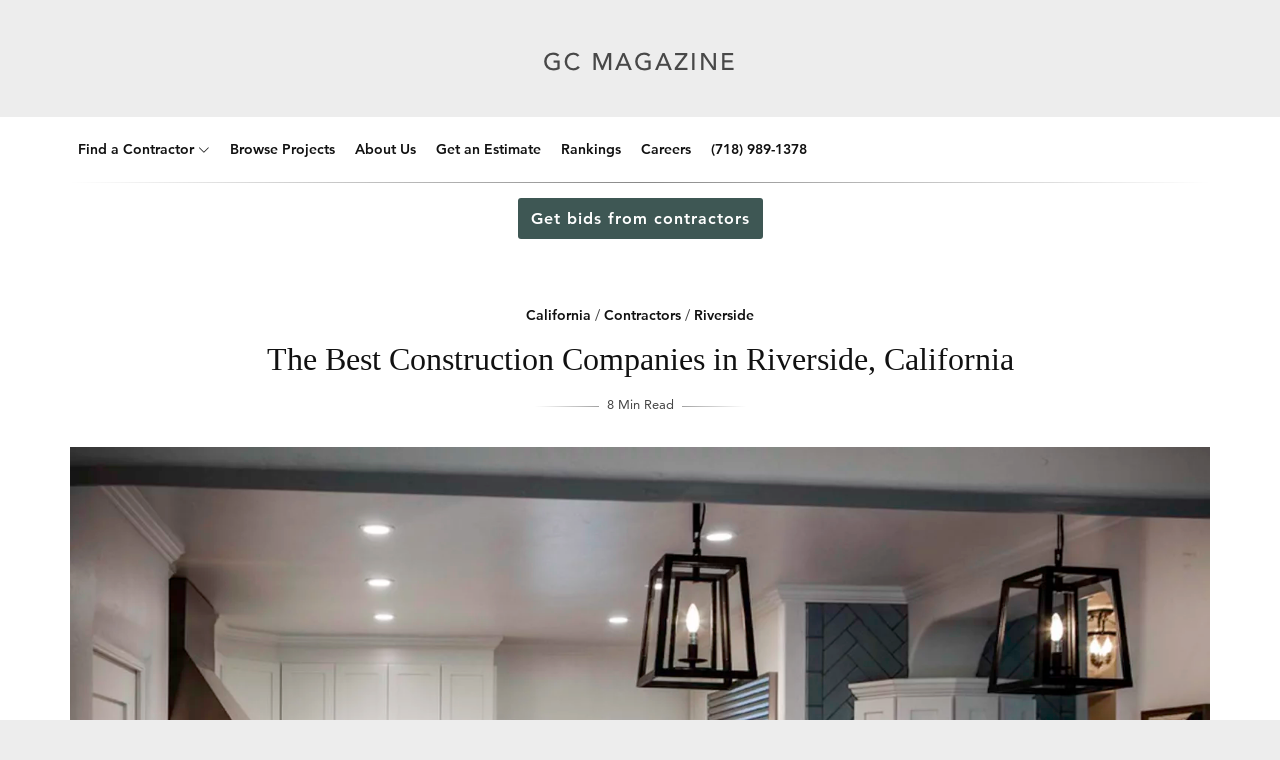

--- FILE ---
content_type: text/html; charset=UTF-8
request_url: https://www.generalcontractors.org/the-best-construction-companies-in-riverside-california/
body_size: 24821
content:
<!DOCTYPE html>
<html lang="en-US" data-theme="">
<head>

	<meta charset="UTF-8" />
	<!-- Mobile Specific Metas -->
	<meta name="viewport" content="width=device-width, initial-scale=1, maximum-scale=5">

	<meta name='robots' content='index, follow, max-image-preview:large, max-snippet:-1, max-video-preview:-1' />
	<style>img:is([sizes="auto" i], [sizes^="auto," i]) { contain-intrinsic-size: 3000px 1500px }</style>
	    <!-- Start VWO Common Smartcode -->
    <script data-cfasync="false" nowprocket data-jetpack-boost="ignore" type='text/javascript'>
        var _vwo_clicks = 5000;
    </script>
    <!-- End VWO Common Smartcode -->
        <!-- Start VWO Async SmartCode -->
    <link rel="preconnect" href="https://dev.visualwebsiteoptimizer.com" />
    <script data-cfasync="false" nowprocket data-jetpack-boost="ignore" type='text/javascript' id='vwoCode'>
        /* Fix: wp-rocket (application/ld+json) */
        window._vwo_code || (function () {
            var w=window,
            d=document;
            var account_id=910295,
            version=2.2,
            settings_tolerance=2000,
            library_tolerance=2500,
            use_existing_jquery=false,
            platform='web',
            hide_element='body',
            hide_element_style='opacity:0 !important;filter:alpha(opacity=0) !important;background:none !important';
            /* DO NOT EDIT BELOW THIS LINE */
            if(f=!1,v=d.querySelector('#vwoCode'),cc={},-1<d.URL.indexOf('__vwo_disable__')||w._vwo_code)return;try{var e=JSON.parse(localStorage.getItem('_vwo_'+account_id+'_config'));cc=e&&'object'==typeof e?e:{}}catch(e){}function r(t){try{return decodeURIComponent(t)}catch(e){return t}}var s=function(){var e={combination:[],combinationChoose:[],split:[],exclude:[],uuid:null,consent:null,optOut:null},t=d.cookie||'';if(!t)return e;for(var n,i,o=/(?:^|;\s*)(?:(_vis_opt_exp_(\d+)_combi=([^;]*))|(_vis_opt_exp_(\d+)_combi_choose=([^;]*))|(_vis_opt_exp_(\d+)_split=([^:;]*))|(_vis_opt_exp_(\d+)_exclude=[^;]*)|(_vis_opt_out=([^;]*))|(_vwo_global_opt_out=[^;]*)|(_vwo_uuid=([^;]*))|(_vwo_consent=([^;]*)))/g;null!==(n=o.exec(t));)try{n[1]?e.combination.push({id:n[2],value:r(n[3])}):n[4]?e.combinationChoose.push({id:n[5],value:r(n[6])}):n[7]?e.split.push({id:n[8],value:r(n[9])}):n[10]?e.exclude.push({id:n[11]}):n[12]?e.optOut=r(n[13]):n[14]?e.optOut=!0:n[15]?e.uuid=r(n[16]):n[17]&&(i=r(n[18]),e.consent=i&&3<=i.length?i.substring(0,3):null)}catch(e){}return e}();function i(){var e=function(){if(w.VWO&&Array.isArray(w.VWO))for(var e=0;e<w.VWO.length;e++){var t=w.VWO[e];if(Array.isArray(t)&&('setVisitorId'===t[0]||'setSessionId'===t[0]))return!0}return!1}(),t='a='+account_id+'&u='+encodeURIComponent(w._vis_opt_url||d.URL)+'&vn='+version+'&ph=1'+('undefined'!=typeof platform?'&p='+platform:'')+'&st='+w.performance.now();e||((n=function(){var e,t=[],n={},i=w.VWO&&w.VWO.appliedCampaigns||{};for(e in i){var o=i[e]&&i[e].v;o&&(t.push(e+'-'+o+'-1'),n[e]=!0)}if(s&&s.combination)for(var r=0;r<s.combination.length;r++){var a=s.combination[r];n[a.id]||t.push(a.id+'-'+a.value)}return t.join('|')}())&&(t+='&c='+n),(n=function(){var e=[],t={};if(s&&s.combinationChoose)for(var n=0;n<s.combinationChoose.length;n++){var i=s.combinationChoose[n];e.push(i.id+'-'+i.value),t[i.id]=!0}if(s&&s.split)for(var o=0;o<s.split.length;o++)t[(i=s.split[o]).id]||e.push(i.id+'-'+i.value);return e.join('|')}())&&(t+='&cc='+n),(n=function(){var e={},t=[];if(w.VWO&&Array.isArray(w.VWO))for(var n=0;n<w.VWO.length;n++){var i=w.VWO[n];if(Array.isArray(i)&&'setVariation'===i[0]&&i[1]&&Array.isArray(i[1]))for(var o=0;o<i[1].length;o++){var r,a=i[1][o];a&&'object'==typeof a&&(r=a.e,a=a.v,r&&a&&(e[r]=a))}}for(r in e)t.push(r+'-'+e[r]);return t.join('|')}())&&(t+='&sv='+n)),s&&s.optOut&&(t+='&o='+s.optOut);var n=function(){var e=[],t={};if(s&&s.exclude)for(var n=0;n<s.exclude.length;n++){var i=s.exclude[n];t[i.id]||(e.push(i.id),t[i.id]=!0)}return e.join('|')}();return n&&(t+='&e='+n),s&&s.uuid&&(t+='&id='+s.uuid),s&&s.consent&&(t+='&consent='+s.consent),w.name&&-1<w.name.indexOf('_vis_preview')&&(t+='&pM=true'),w.VWO&&w.VWO.ed&&(t+='&ed='+w.VWO.ed),t}code={nonce:v&&v.nonce,use_existing_jquery:function(){return'undefined'!=typeof use_existing_jquery?use_existing_jquery:void 0},library_tolerance:function(){return'undefined'!=typeof library_tolerance?library_tolerance:void 0},settings_tolerance:function(){return cc.sT||settings_tolerance},hide_element_style:function(){return'{'+(cc.hES||hide_element_style)+'}'},hide_element:function(){return performance.getEntriesByName('first-contentful-paint')[0]?'':'string'==typeof cc.hE?cc.hE:hide_element},getVersion:function(){return version},finish:function(e){var t;f||(f=!0,(t=d.getElementById('_vis_opt_path_hides'))&&t.parentNode.removeChild(t),e&&((new Image).src='https://dev.visualwebsiteoptimizer.com/ee.gif?a='+account_id+e))},finished:function(){return f},addScript:function(e){var t=d.createElement('script');t.type='text/javascript',e.src?t.src=e.src:t.text=e.text,v&&t.setAttribute('nonce',v.nonce),d.getElementsByTagName('head')[0].appendChild(t)},load:function(e,t){t=t||{};var n=new XMLHttpRequest;n.open('GET',e,!0),n.withCredentials=!t.dSC,n.responseType=t.responseType||'text',n.onload=function(){if(t.onloadCb)return t.onloadCb(n,e);200===n.status?_vwo_code.addScript({text:n.responseText}):_vwo_code.finish('&e=loading_failure:'+e)},n.onerror=function(){if(t.onerrorCb)return t.onerrorCb(e);_vwo_code.finish('&e=loading_failure:'+e)},n.send()},init:function(){var e,t=this.settings_tolerance();w._vwo_settings_timer=setTimeout(function(){_vwo_code.finish()},t),'body'!==this.hide_element()?(n=d.createElement('style'),e=(t=this.hide_element())?t+this.hide_element_style():'',t=d.getElementsByTagName('head')[0],n.setAttribute('id','_vis_opt_path_hides'),v&&n.setAttribute('nonce',v.nonce),n.setAttribute('type','text/css'),n.styleSheet?n.styleSheet.cssText=e:n.appendChild(d.createTextNode(e)),t.appendChild(n)):(n=d.getElementsByTagName('head')[0],(e=d.createElement('div')).style.cssText='z-index: 2147483647 !important;position: fixed !important;left: 0 !important;top: 0 !important;width: 100% !important;height: 100% !important;background: white !important;',e.setAttribute('id','_vis_opt_path_hides'),e.classList.add('_vis_hide_layer'),n.parentNode.insertBefore(e,n.nextSibling));var n='https://dev.visualwebsiteoptimizer.com/j.php?'+i();-1!==w.location.search.indexOf('_vwo_xhr')?this.addScript({src:n}):this.load(n+'&x=true',{l:1})}};w._vwo_code=code;code.init();})();
    </script>
    <!-- End VWO Async SmartCode -->
    
	<!-- This site is optimized with the Yoast SEO Premium plugin v23.4 (Yoast SEO v26.7) - https://yoast.com/wordpress/plugins/seo/ -->
	<title>The Best Construction Companies in Riverside, California</title>
	<meta name="description" content="The Best Construction Companies in Riverside, California - General Contractors Magazine has done the research to save you time, money, and grief so review our findings before hiring for your construction project." />
	<link rel="canonical" href="https://www.generalcontractors.org/the-best-construction-companies-in-riverside-california/" />
	<meta property="og:locale" content="en_US" />
	<meta property="og:type" content="article" />
	<meta property="og:title" content="The Best Construction Companies in Riverside, California" />
	<meta property="og:description" content="The Best Construction Companies in Riverside, California - General Contractors Magazine has done the research to save you time, money, and grief so review our findings before hiring for your construction project." />
	<meta property="og:url" content="https://www.generalcontractors.org/the-best-construction-companies-in-riverside-california/" />
	<meta property="og:site_name" content="General Contractors Magazine" />
	<meta property="article:publisher" content="https://www.facebook.com/generalcontractorsmagazine/" />
	<meta property="article:published_time" content="2022-11-28T15:42:26+00:00" />
	<meta property="article:modified_time" content="2024-12-19T22:09:05+00:00" />
	<meta property="og:image" content="https://www.generalcontractors.org/wp-content/uploads/2022/11/1-Classic-Kitchens-Etc.-jpg.webp" />
	<meta property="og:image:width" content="2048" />
	<meta property="og:image:height" content="1365" />
	<meta property="og:image:type" content="image/jpeg" />
	<meta name="author" content="Blaine Comeione" />
	<meta name="twitter:card" content="summary_large_image" />
	<meta name="twitter:label1" content="Written by" />
	<meta name="twitter:data1" content="Blaine Comeione" />
	<meta name="twitter:label2" content="Est. reading time" />
	<meta name="twitter:data2" content="8 minutes" />
	<script type="application/ld+json" class="yoast-schema-graph">{"@context":"https://schema.org","@graph":[{"@type":"Article","@id":"https://www.generalcontractors.org/the-best-construction-companies-in-riverside-california/#article","isPartOf":{"@id":"https://www.generalcontractors.org/the-best-construction-companies-in-riverside-california/"},"author":{"@id":"https://www.generalcontractors.org/#/schema/person/85b9fb097493f491eb87028fd762223e"},"headline":"The Best Construction Companies in Riverside, California","datePublished":"2022-11-28T15:42:26+00:00","dateModified":"2024-12-19T22:09:05+00:00","mainEntityOfPage":{"@id":"https://www.generalcontractors.org/the-best-construction-companies-in-riverside-california/"},"wordCount":1753,"publisher":{"@id":"https://www.generalcontractors.org/#organization"},"image":{"@id":"https://www.generalcontractors.org/the-best-construction-companies-in-riverside-california/#primaryimage"},"thumbnailUrl":"https://www.generalcontractors.org/wp-content/uploads/2022/11/1-Classic-Kitchens-Etc.-jpg.webp","articleSection":["California","Contractors","Riverside"],"inLanguage":"en-US"},{"@type":"WebPage","@id":"https://www.generalcontractors.org/the-best-construction-companies-in-riverside-california/","url":"https://www.generalcontractors.org/the-best-construction-companies-in-riverside-california/","name":"The Best Construction Companies in Riverside, California","isPartOf":{"@id":"https://www.generalcontractors.org/#website"},"primaryImageOfPage":{"@id":"https://www.generalcontractors.org/the-best-construction-companies-in-riverside-california/#primaryimage"},"image":{"@id":"https://www.generalcontractors.org/the-best-construction-companies-in-riverside-california/#primaryimage"},"thumbnailUrl":"https://www.generalcontractors.org/wp-content/uploads/2022/11/1-Classic-Kitchens-Etc.-jpg.webp","datePublished":"2022-11-28T15:42:26+00:00","dateModified":"2024-12-19T22:09:05+00:00","description":"The Best Construction Companies in Riverside, California - General Contractors Magazine has done the research to save you time, money, and grief so review our findings before hiring for your construction project.","breadcrumb":{"@id":"https://www.generalcontractors.org/the-best-construction-companies-in-riverside-california/#breadcrumb"},"inLanguage":"en-US","potentialAction":[{"@type":"ReadAction","target":["https://www.generalcontractors.org/the-best-construction-companies-in-riverside-california/"]}],"author":{"@id":"https://www.generalcontractors.org/#/schema/person/85b9fb097493f491eb87028fd762223e"}},{"@type":"ImageObject","inLanguage":"en-US","@id":"https://www.generalcontractors.org/the-best-construction-companies-in-riverside-california/#primaryimage","url":"https://www.generalcontractors.org/wp-content/uploads/2022/11/1-Classic-Kitchens-Etc.-jpg.webp","contentUrl":"https://www.generalcontractors.org/wp-content/uploads/2022/11/1-Classic-Kitchens-Etc.-jpg.webp","width":2048,"height":1365,"caption":"Photo for Classic Kitchens, Etc."},{"@type":"BreadcrumbList","@id":"https://www.generalcontractors.org/the-best-construction-companies-in-riverside-california/#breadcrumb","itemListElement":[{"@type":"ListItem","position":1,"name":"Home","item":"https://www.generalcontractors.org/"},{"@type":"ListItem","position":2,"name":"The Best Construction Companies in Riverside, California"}]},{"@type":"WebSite","@id":"https://www.generalcontractors.org/#website","url":"https://www.generalcontractors.org/","name":"General Contractors Magazine","description":"General Contractors Magazine: Find the Best Contractors Near You","publisher":{"@id":"https://www.generalcontractors.org/#organization"},"potentialAction":[{"@type":"SearchAction","target":{"@type":"EntryPoint","urlTemplate":"https://www.generalcontractors.org/?s={search_term_string}"},"query-input":{"@type":"PropertyValueSpecification","valueRequired":true,"valueName":"search_term_string"}}],"inLanguage":"en-US"},{"@type":"Organization","@id":"https://www.generalcontractors.org/#organization","name":"General Contractors Magazine","url":"https://www.generalcontractors.org/","logo":{"@type":"ImageObject","inLanguage":"en-US","@id":"https://www.generalcontractors.org/#/schema/logo/image/","url":"https://www.generalcontractors.org/wp-content/uploads/2023/10/gc-logo.png","contentUrl":"https://www.generalcontractors.org/wp-content/uploads/2023/10/gc-logo.png","width":696,"height":696,"caption":"General Contractors Magazine"},"image":{"@id":"https://www.generalcontractors.org/#/schema/logo/image/"},"sameAs":["https://www.facebook.com/generalcontractorsmagazine/"]},{"@type":"Person","@id":"https://www.generalcontractors.org/#/schema/person/7e7e37b76d3f873a48a9c7df33895d2a","name":"Editorial Staff","image":{"@type":"ImageObject","inLanguage":"en-US","@id":"https://www.generalcontractors.org/#/schema/person/image/1402db443b461b0760c19dbe8e20f288","url":"https://www.generalcontractors.org/wp-content/wphb-cache/gravatar/965/965f0ab830bf0ffd00ca5f734539d246x96.jpg","contentUrl":"https://www.generalcontractors.org/wp-content/wphb-cache/gravatar/965/965f0ab830bf0ffd00ca5f734539d246x96.jpg","caption":"Editorial Staff"}},{"@type":"Person","@id":"https://www.generalcontractors.org/#/schema/person/85b9fb097493f491eb87028fd762223e","name":"Blaine Comeione","image":{"@type":"ImageObject","inLanguage":"en-US","@id":"https://www.generalcontractors.org/#/schema/person/ebca249cffef1e02dac56293b71dbf09","url":"https://www.generalcontractors.org/wp-content/uploads/2024/04/Blaine-Comeione.png","contentUrl":"https://www.generalcontractors.org/wp-content/uploads/2024/04/Blaine-Comeione.png","width":"","height":"","caption":"Blaine Comeione"},"description":"Blaine has served as Editor at General Contractors Magazine for six years, drawing from over ten years of experience in construction and real estate. His comprehensive understanding spans commercial construction, architecture, and home builds, cultivated through diverse roles in the industry. With four years at BuildZoom and a background as a licensed real estate agent, Blaine possesses a unique perspective that enriches his editorial work. His dedication to delivering informative content is underscored by his extensive tenure in the field, ensuring that readers receive valuable insights into the dynamic world of construction and home design. Expertise: Commercial Construction, Commercial Remodeling, Home Design and Build Key Highlights: Over 6 years of experience writing and editing in the construction space, Editor at General Contractors Magazine, Previous experience at BuildZoom and Keller Williams Realty Education: Ohio University, Bachelor of Science in Human and Consumer Science - Minor in Business, 120+ Hours of New Jersey Real Estate Education, 120+ Hours of Arizona Real Estate Education","sameAs":["https://www.linkedin.com/in/blainecomeione/"]}]}</script>
	<!-- / Yoast SEO Premium plugin. -->


<link rel='dns-prefetch' href='//a.omappapi.com' />
<link rel='dns-prefetch' href='//hb.wpmucdn.com' />
<link rel="alternate" type="application/rss+xml" title="General Contractors Magazine &raquo; Feed" href="https://www.generalcontractors.org/feed/" />
<link rel="alternate" type="application/rss+xml" title="General Contractors Magazine &raquo; Comments Feed" href="https://www.generalcontractors.org/comments/feed/" />
<link rel='stylesheet' id='wp-block-library-css' href='https://www.generalcontractors.org/wp-content/uploads/hummingbird-assets/b8bf916b02a4eb864ba442b5d201446b.css' type='text/css' media='all' />
<style id='classic-theme-styles-inline-css' type='text/css'>
/*! This file is auto-generated */
.wp-block-button__link{color:#fff;background-color:#32373c;border-radius:9999px;box-shadow:none;text-decoration:none;padding:calc(.667em + 2px) calc(1.333em + 2px);font-size:1.125em}.wp-block-file__button{background:#32373c;color:#fff;text-decoration:none}
</style>
<style id='global-styles-inline-css' type='text/css'>
:root{--wp--preset--aspect-ratio--square: 1;--wp--preset--aspect-ratio--4-3: 4/3;--wp--preset--aspect-ratio--3-4: 3/4;--wp--preset--aspect-ratio--3-2: 3/2;--wp--preset--aspect-ratio--2-3: 2/3;--wp--preset--aspect-ratio--16-9: 16/9;--wp--preset--aspect-ratio--9-16: 9/16;--wp--preset--color--black: #000000;--wp--preset--color--cyan-bluish-gray: #abb8c3;--wp--preset--color--white: #ffffff;--wp--preset--color--pale-pink: #f78da7;--wp--preset--color--vivid-red: #cf2e2e;--wp--preset--color--luminous-vivid-orange: #ff6900;--wp--preset--color--luminous-vivid-amber: #fcb900;--wp--preset--color--light-green-cyan: #7bdcb5;--wp--preset--color--vivid-green-cyan: #00d084;--wp--preset--color--pale-cyan-blue: #8ed1fc;--wp--preset--color--vivid-cyan-blue: #0693e3;--wp--preset--color--vivid-purple: #9b51e0;--wp--preset--gradient--vivid-cyan-blue-to-vivid-purple: linear-gradient(135deg,rgba(6,147,227,1) 0%,rgb(155,81,224) 100%);--wp--preset--gradient--light-green-cyan-to-vivid-green-cyan: linear-gradient(135deg,rgb(122,220,180) 0%,rgb(0,208,130) 100%);--wp--preset--gradient--luminous-vivid-amber-to-luminous-vivid-orange: linear-gradient(135deg,rgba(252,185,0,1) 0%,rgba(255,105,0,1) 100%);--wp--preset--gradient--luminous-vivid-orange-to-vivid-red: linear-gradient(135deg,rgba(255,105,0,1) 0%,rgb(207,46,46) 100%);--wp--preset--gradient--very-light-gray-to-cyan-bluish-gray: linear-gradient(135deg,rgb(238,238,238) 0%,rgb(169,184,195) 100%);--wp--preset--gradient--cool-to-warm-spectrum: linear-gradient(135deg,rgb(74,234,220) 0%,rgb(151,120,209) 20%,rgb(207,42,186) 40%,rgb(238,44,130) 60%,rgb(251,105,98) 80%,rgb(254,248,76) 100%);--wp--preset--gradient--blush-light-purple: linear-gradient(135deg,rgb(255,206,236) 0%,rgb(152,150,240) 100%);--wp--preset--gradient--blush-bordeaux: linear-gradient(135deg,rgb(254,205,165) 0%,rgb(254,45,45) 50%,rgb(107,0,62) 100%);--wp--preset--gradient--luminous-dusk: linear-gradient(135deg,rgb(255,203,112) 0%,rgb(199,81,192) 50%,rgb(65,88,208) 100%);--wp--preset--gradient--pale-ocean: linear-gradient(135deg,rgb(255,245,203) 0%,rgb(182,227,212) 50%,rgb(51,167,181) 100%);--wp--preset--gradient--electric-grass: linear-gradient(135deg,rgb(202,248,128) 0%,rgb(113,206,126) 100%);--wp--preset--gradient--midnight: linear-gradient(135deg,rgb(2,3,129) 0%,rgb(40,116,252) 100%);--wp--preset--font-size--small: 13px;--wp--preset--font-size--medium: 20px;--wp--preset--font-size--large: 36px;--wp--preset--font-size--x-large: 42px;--wp--preset--spacing--20: 0.44rem;--wp--preset--spacing--30: 0.67rem;--wp--preset--spacing--40: 1rem;--wp--preset--spacing--50: 1.5rem;--wp--preset--spacing--60: 2.25rem;--wp--preset--spacing--70: 3.38rem;--wp--preset--spacing--80: 5.06rem;--wp--preset--shadow--natural: 6px 6px 9px rgba(0, 0, 0, 0.2);--wp--preset--shadow--deep: 12px 12px 50px rgba(0, 0, 0, 0.4);--wp--preset--shadow--sharp: 6px 6px 0px rgba(0, 0, 0, 0.2);--wp--preset--shadow--outlined: 6px 6px 0px -3px rgba(255, 255, 255, 1), 6px 6px rgba(0, 0, 0, 1);--wp--preset--shadow--crisp: 6px 6px 0px rgba(0, 0, 0, 1);}:where(.is-layout-flex){gap: 0.5em;}:where(.is-layout-grid){gap: 0.5em;}body .is-layout-flex{display: flex;}.is-layout-flex{flex-wrap: wrap;align-items: center;}.is-layout-flex > :is(*, div){margin: 0;}body .is-layout-grid{display: grid;}.is-layout-grid > :is(*, div){margin: 0;}:where(.wp-block-columns.is-layout-flex){gap: 2em;}:where(.wp-block-columns.is-layout-grid){gap: 2em;}:where(.wp-block-post-template.is-layout-flex){gap: 1.25em;}:where(.wp-block-post-template.is-layout-grid){gap: 1.25em;}.has-black-color{color: var(--wp--preset--color--black) !important;}.has-cyan-bluish-gray-color{color: var(--wp--preset--color--cyan-bluish-gray) !important;}.has-white-color{color: var(--wp--preset--color--white) !important;}.has-pale-pink-color{color: var(--wp--preset--color--pale-pink) !important;}.has-vivid-red-color{color: var(--wp--preset--color--vivid-red) !important;}.has-luminous-vivid-orange-color{color: var(--wp--preset--color--luminous-vivid-orange) !important;}.has-luminous-vivid-amber-color{color: var(--wp--preset--color--luminous-vivid-amber) !important;}.has-light-green-cyan-color{color: var(--wp--preset--color--light-green-cyan) !important;}.has-vivid-green-cyan-color{color: var(--wp--preset--color--vivid-green-cyan) !important;}.has-pale-cyan-blue-color{color: var(--wp--preset--color--pale-cyan-blue) !important;}.has-vivid-cyan-blue-color{color: var(--wp--preset--color--vivid-cyan-blue) !important;}.has-vivid-purple-color{color: var(--wp--preset--color--vivid-purple) !important;}.has-black-background-color{background-color: var(--wp--preset--color--black) !important;}.has-cyan-bluish-gray-background-color{background-color: var(--wp--preset--color--cyan-bluish-gray) !important;}.has-white-background-color{background-color: var(--wp--preset--color--white) !important;}.has-pale-pink-background-color{background-color: var(--wp--preset--color--pale-pink) !important;}.has-vivid-red-background-color{background-color: var(--wp--preset--color--vivid-red) !important;}.has-luminous-vivid-orange-background-color{background-color: var(--wp--preset--color--luminous-vivid-orange) !important;}.has-luminous-vivid-amber-background-color{background-color: var(--wp--preset--color--luminous-vivid-amber) !important;}.has-light-green-cyan-background-color{background-color: var(--wp--preset--color--light-green-cyan) !important;}.has-vivid-green-cyan-background-color{background-color: var(--wp--preset--color--vivid-green-cyan) !important;}.has-pale-cyan-blue-background-color{background-color: var(--wp--preset--color--pale-cyan-blue) !important;}.has-vivid-cyan-blue-background-color{background-color: var(--wp--preset--color--vivid-cyan-blue) !important;}.has-vivid-purple-background-color{background-color: var(--wp--preset--color--vivid-purple) !important;}.has-black-border-color{border-color: var(--wp--preset--color--black) !important;}.has-cyan-bluish-gray-border-color{border-color: var(--wp--preset--color--cyan-bluish-gray) !important;}.has-white-border-color{border-color: var(--wp--preset--color--white) !important;}.has-pale-pink-border-color{border-color: var(--wp--preset--color--pale-pink) !important;}.has-vivid-red-border-color{border-color: var(--wp--preset--color--vivid-red) !important;}.has-luminous-vivid-orange-border-color{border-color: var(--wp--preset--color--luminous-vivid-orange) !important;}.has-luminous-vivid-amber-border-color{border-color: var(--wp--preset--color--luminous-vivid-amber) !important;}.has-light-green-cyan-border-color{border-color: var(--wp--preset--color--light-green-cyan) !important;}.has-vivid-green-cyan-border-color{border-color: var(--wp--preset--color--vivid-green-cyan) !important;}.has-pale-cyan-blue-border-color{border-color: var(--wp--preset--color--pale-cyan-blue) !important;}.has-vivid-cyan-blue-border-color{border-color: var(--wp--preset--color--vivid-cyan-blue) !important;}.has-vivid-purple-border-color{border-color: var(--wp--preset--color--vivid-purple) !important;}.has-vivid-cyan-blue-to-vivid-purple-gradient-background{background: var(--wp--preset--gradient--vivid-cyan-blue-to-vivid-purple) !important;}.has-light-green-cyan-to-vivid-green-cyan-gradient-background{background: var(--wp--preset--gradient--light-green-cyan-to-vivid-green-cyan) !important;}.has-luminous-vivid-amber-to-luminous-vivid-orange-gradient-background{background: var(--wp--preset--gradient--luminous-vivid-amber-to-luminous-vivid-orange) !important;}.has-luminous-vivid-orange-to-vivid-red-gradient-background{background: var(--wp--preset--gradient--luminous-vivid-orange-to-vivid-red) !important;}.has-very-light-gray-to-cyan-bluish-gray-gradient-background{background: var(--wp--preset--gradient--very-light-gray-to-cyan-bluish-gray) !important;}.has-cool-to-warm-spectrum-gradient-background{background: var(--wp--preset--gradient--cool-to-warm-spectrum) !important;}.has-blush-light-purple-gradient-background{background: var(--wp--preset--gradient--blush-light-purple) !important;}.has-blush-bordeaux-gradient-background{background: var(--wp--preset--gradient--blush-bordeaux) !important;}.has-luminous-dusk-gradient-background{background: var(--wp--preset--gradient--luminous-dusk) !important;}.has-pale-ocean-gradient-background{background: var(--wp--preset--gradient--pale-ocean) !important;}.has-electric-grass-gradient-background{background: var(--wp--preset--gradient--electric-grass) !important;}.has-midnight-gradient-background{background: var(--wp--preset--gradient--midnight) !important;}.has-small-font-size{font-size: var(--wp--preset--font-size--small) !important;}.has-medium-font-size{font-size: var(--wp--preset--font-size--medium) !important;}.has-large-font-size{font-size: var(--wp--preset--font-size--large) !important;}.has-x-large-font-size{font-size: var(--wp--preset--font-size--x-large) !important;}
:where(.wp-block-post-template.is-layout-flex){gap: 1.25em;}:where(.wp-block-post-template.is-layout-grid){gap: 1.25em;}
:where(.wp-block-columns.is-layout-flex){gap: 2em;}:where(.wp-block-columns.is-layout-grid){gap: 2em;}
:root :where(.wp-block-pullquote){font-size: 1.5em;line-height: 1.6;}
</style>
<link rel='stylesheet' id='wphb-1-css' href='https://www.generalcontractors.org/wp-content/uploads/hummingbird-assets/76de91435c4818a94158083acfccdc9d.css' type='text/css' media='all' />
<style id='wphb-1-inline-css' type='text/css'>
#fl-logo img { max-height: 40px; }
	:root {
		--fl-body-font: "Georgia,Times,&quot;Times New Roman&quot;,serif", "Helvetica Neue",Helvetica, sans-serif;;		
		--fl-body-font-size: 16px;
		--fl-body-font-weight: 400;
		--fl-body-font-style: normal;
		--fl-body-font-lineheight: 1.75;

		--fl-headings-font: "-apple-system, BlinkMacSystemFont, &quot;Segoe UI&quot;, Roboto, Oxygen-Sans, Ubuntu, Cantarell, &quot;Helvetica Neue&quot;, sans-serif", "Times New Roman", serif;
		--fl-headings-font-weight: 400;
		--fl-headings-font-style: normal;
		--fl-headings-font-lineheight: 1.5;
		--fl-headings-font-transform: none;
		--fl-headings-font-spacing: 0;

	    --fl-accent-color: #1e73be;

		--fl-blog-bg-color: #ededed;
		--fl-blog-bg-repeat: repeat;
		--fl-blog-bg-size: cover;
		--fl-blog-bg-attachment: scroll;
		--fl-blog-bg-position: center center;	
		--fl-blog-bg-img: url('');

	    --fl-body-background: #ffffff;
	    --fl-body-color: #444444;
	    --fl-headings-color: #111111;

	    --fl-button-background: #111111;
	    --fl-input-background: #ffffff;

	    --fl-box-background: #f5f5f5;
	    --fl-box-color: #111111;

	    --fl-header-background: #ffffff;
	    --fl-header-color: #111111;
	    --fl-submenu-background: #ffffff;
	    --fl-submenu-color: #111111;

	    --fl-widgets-background: #f5f5f5;
	    --fl-widgets-color: #111111;

	    --fl-footer-background: #f5f5f5;
	    --fl-footer-color: #555555;
	    --fl-footer-headings-color: #121212;
	    --fl-copyrights-background: #121212;
	    --fl-copyrights-color: #eeeeee;	    
	}

	
</style>
<script type="text/javascript" src="https://www.generalcontractors.org/wp-content/uploads/hummingbird-assets/b3149a5d5c11803768939517fb9335e3.js" id="jquery-core-js"></script>
<script type="text/javascript" src="https://www.generalcontractors.org/wp-content/uploads/hummingbird-assets/39a8302d217d41e7ccb77c9cd3cfa6c5.js" id="jquery-migrate-js"></script>
<!-- Start Drift By WP-Plugin: Drift -->
<!-- Start of Async Drift Code -->
<script>
"use strict";

function LoadDriftWidget() {
  var t = window.driftt = window.drift = window.driftt || [];
  if (!t.init) {
    if (t.invoked) return void (window.console && console.error && console.error("Drift snippet included twice."));
    t.invoked = !0, t.methods = [ "identify", "config", "track", "reset", "debug", "show", "ping", "page", "hide", "off", "on" ], 
    t.factory = function(e) {
      return function() {
        var n = Array.prototype.slice.call(arguments);
        return n.unshift(e), t.push(n), t;
      };
    }, t.methods.forEach(function(e) {
      t[e] = t.factory(e);
    }), t.load = function(t) {
      var e = 3e5, n = Math.ceil(new Date() / e) * e, o = document.createElement("script");
      o.type = "text/javascript", o.async = !0, o.crossorigin = "anonymous", o.src = "https://js.driftt.com/include/" + n + "/" + t + ".js";
      var i = document.getElementsByTagName("script")[0];
      i.parentNode.insertBefore(o, i);
    };
  }
drift.SNIPPET_VERSION = '0.3.1';
drift.load('56unwvnfpnpp');
};

setTimeout(function(){ 
     LoadDriftWidget() 
}, 10000)
</script>
<!-- End of Async Drift Code --><!-- end: Drift Code. -->
<!-- Google Tag Manager -->
<script>(function(w,d,s,l,i){w[l]=w[l]||[];w[l].push({'gtm.start':
new Date().getTime(),event:'gtm.js'});var f=d.getElementsByTagName(s)[0],
j=d.createElement(s),dl=l!='dataLayer'?'&l='+l:'';j.async=true;j.src=
'https://www.googletagmanager.com/gtm.js?id='+i+dl;f.parentNode.insertBefore(j,f);
})(window,document,'script','dataLayer','GTM-MM8SJG2B');</script>
<!-- End Google Tag Manager -->

<style type="text/css">
body{font-family:Avenir}.sticky{position:fixed;top:0;left:0;width:100%;z-index:1000}.banner{background-color:#fff;font-size:16px;padding:22px 0;text-align:center;font-family:Avenir;font-weight:700}.banner .button{font-family:Avenir;width:147px;height:44px;font-weight:700;border-radius:3px;background-color:#3e5754;color:#fff;padding:11px 13px;font-size:16px;text-transform:none;margin:0 8px;text-decoration:none}@media only screen and (min-width:550px){.mobile-only{display:none}}@media only screen and (max-width:550px){.banner{position:fixed;bottom:0;background-color:#fff;z-index:9999;left:0;right:0;top:inherit;border-top:1px solid #d3d3d3}.banner .button{width:287px;margin:0 auto 8px}.single-button{display:block}}
</style>

<link rel="stylesheet" type="text/css" href="https://d2k3uesum1iwg6.cloudfront.net/micro.css">
<script defer src="https://d2k3uesum1iwg6.cloudfront.net/micro.min.js"></script>
<script src="//d2wy8f7a9ursnm.cloudfront.net/v6/bugsnag.min.js"></script>

<!-- Google tag (gtag.js) -->
<script async src="https://www.googletagmanager.com/gtag/js?id=G-QWTBG5FKVZ"></script>
<script>
  window.dataLayer = window.dataLayer || [];
  function gtag(){dataLayer.push(arguments);}
  gtag('js', new Date());

  gtag('config', 'G-QWTBG5FKVZ');
</script>

<!-- Meta Pixel Code -->
<script>
!function(f,b,e,v,n,t,s)
{if(f.fbq)return;n=f.fbq=function(){n.callMethod?
n.callMethod.apply(n,arguments):n.queue.push(arguments)};
if(!f._fbq)f._fbq=n;n.push=n;n.loaded=!0;n.version='2.0';
n.queue=[];t=b.createElement(e);t.async=!0;
t.src=v;s=b.getElementsByTagName(e)[0];
s.parentNode.insertBefore(t,s)}(window, document,'script',
'https://connect.facebook.net/en_US/fbevents.js');
fbq('init', '1037835020560624');
fbq('track', 'PageView');
</script>
<noscript><img alt="Meta All Microsites Pixel" height="1" width="1" style="display:none"
src="https://www.facebook.com/tr?id=1037835020560624&ev=PageView&noscript=1"
/></noscript>
<!-- End Meta Pixel Code -->
			<style>.cmplz-hidden {
					display: none !important;
				}</style>		<script>
			document.documentElement.className = document.documentElement.className.replace( 'no-js', 'js' );
		</script>
				<style>
			.no-js img.lazyload { display: none; }
			figure.wp-block-image img.lazyloading { min-width: 150px; }
							.lazyload, .lazyloading { opacity: 0; }
				.lazyloaded {
					opacity: 1;
					transition: opacity 400ms;
					transition-delay: 0ms;
				}
					</style>
		<link rel="icon" href="https://www.generalcontractors.org/wp-content/uploads/2020/01/Artboard.png" sizes="32x32" />
<link rel="icon" href="https://www.generalcontractors.org/wp-content/uploads/2020/01/Artboard.png" sizes="192x192" />
<link rel="apple-touch-icon" href="https://www.generalcontractors.org/wp-content/uploads/2020/01/Artboard.png" />
<meta name="msapplication-TileImage" content="https://www.generalcontractors.org/wp-content/uploads/2020/01/Artboard.png" />
		<style type="text/css" id="wp-custom-css">
			/* Enter Your Custom CSS Here */

.contact-button{
	color:rgba(255,255,255,1);
	background-color:rgba(52,180,114,1); 	   border-top-left-radius: 30px;
	border-top-right-radius:30px;
	border-bottom-right-radius: 30px;
	border-bottom-left-radius: 30px;
}

/*---Hide reCaptcha v3 visible seal---*/
.grecaptcha-badge {
opacity:0 !important;
}

.the-tags {
opacity:0 !important;
}

.website-phone { display:none; }

.container h1,
.container h2,
.container h3,
.container h4,
.container h5,
.container h6,
.container .h1,
.container .h2,
.container .h3,
.container .h4,
.container .h5,
.container .h6 {
  font-family: Avenir, Montserrat, 'Helvetica', 'Arial', sans-serif;
  color: black;
}

.container h1 {
  font-size: 3.5em;
  line-height: 1em;
}

.container h2 {
  font-weight: 100;
  font-size: 2.5em;
  line-height: 1.4em;
  margin-bottom: 0.3em;
}

.container h5 {
  font-size: 1.1em;
}

.blog-post .col-md-3.hidden-sm.hidden-xs {
	position: sticky;
	top: 100px;
	/* height: 100%; */
	margin-bottom: 50px;
}


/* Share Buttons */
@media screen and (max-width: 600px) {
  .hide-on-mobile {
    visibility: hidden;
    clear: both;
    float: left;
    margin: 0;
    width: 0;
    display: none;
  }
	
		
}

.embedly-button {
		width: 31.6%;
		min-height: 0;
}


/*Form Styling*/

input[type="text"]
{
    background-color: #fff;
    color: #000;
    width: 50%;
}


/*Image Embedding*/
.embed-container {
  position: relative;  
  width:100%;
}
.embed-container:before {
  content:"";
  position:absolute;
  width:100%;
  height:100%;
  top:0;left:0;right:0;
  background-color:rgba(0,0,0,0);
}
.embed-container:hover::before {
  background-color:rgba(0,0,0,0.1);
}
.embed-container .embed-image{
  display:block;
}
.embed-container .html-embed-button {
  position: absolute;
  top: 50%;
  left: 51%;
	margin-top: -.2em;
  transform: translate(-255px, 385px);
  -ms-transform: translate(-255px, 385px);
  opacity:0;
} 
.embed-container:hover button {   
  opacity: 1;
}

h3 {
    font-size: 1.5em;
}

.anchor-scroll {
	color: #ffffff;
	margin: 0;
  scroll-margin-top: 1em;
}

.contact-button{
	color:rgba(255,255,255,1);
	background-color:rgba(52,180,114,1); 	   border-top-left-radius: 30px;
	border-top-right-radius:30px;
	border-bottom-right-radius: 30px;
	border-bottom-left-radius: 30px;
}



#bz-project-form .service-icon-bathroom {
	background-image: url("//res.cloudinary.com/ht2jtxwwo/image/upload/f_auto,q_auto/olds3/_assets/_thumbnails/project-form/service-icons/bathroom.png") !important;
}

#bz-project-form .service-icon-kitchen {
	background-image: url("https://res.cloudinary.com/ht2jtxwwo/image/upload/f_auto,q_auto/olds3/_assets/_thumbnails/project-form/service-icons/kitchen.png") !important;
}

#bz-project-form .service-icon-multi-room {
	background-image: url("https://res.cloudinary.com/ht2jtxwwo/image/upload/f_auto,q_auto/olds3/_assets/_thumbnails/project-form/service-icons/multi-room.png") !important;
}

#bz-project-form .service-icon-home-addition {
	background-image: url("https://res.cloudinary.com/ht2jtxwwo/image/upload/f_auto,q_auto/olds3/_assets/_thumbnails/project-form/service-icons/home-addition.png") !important;
}

#bz-project-form .service-icon-new-home {
	background-image: url("https://res.cloudinary.com/ht2jtxwwo/image/upload/f_auto,q_auto/olds3/_assets/_thumbnails/project-form/service-icons/new-home.png") !important;
}

#bz-project-form .service-icon-roofing {
	background-image: url("https://res.cloudinary.com/ht2jtxwwo/image/upload/f_auto,q_auto/olds3/_assets/_thumbnails/project-form/service-icons/roofing.png") !important;
}

#bz-project-form .service-icon-flooring {
	background-image: url("https://res.cloudinary.com/ht2jtxwwo/image/upload/f_auto,q_auto/olds3/_assets/_thumbnails/project-form/service-icons/flooring.png") !important;
}

#bz-project-form .service-icon-solar {
	background-image: url("https://res.cloudinary.com/ht2jtxwwo/image/upload/f_auto,q_auto/olds3/_assets/_thumbnails/project-form/service-icons/solar.png") !important;
}

#bz-project-form .service-icon-commercial {
	background-image: url("https://res.cloudinary.com/ht2jtxwwo/image/upload/f_auto,q_auto/olds3/_assets/_thumbnails/project-form/service-icons/commercial.png") !important;
}

/* Contact Form Modal */

#modal-1-content .hidden {
	display: none;
}

#modal-1-form .form-group > label {
	display: none;
}

#modal-1-form .form-group > input, #modal-1-form .form-group > select, #modal-1-form .form-group > textarea {
	margin: 5px 0;
}

#modal-1-form {
	margin-top: 20px;
}

.meta.date{
	display: none;
}

.last-updated {
    font-size: small;
    text-transform: uppercase;
    background-color: #fffdd4;
} 

body:has(.project-modal.open) .CampaignType--popup {
  display: none !important;
}
		</style>
		<style id="kirki-inline-styles"></style>			<style type="text/css">
					</style>
		
	<!-- Google tag (gtag.js) -->
<script async src="https://www.googletagmanager.com/gtag/js?id=G-0J4JSL0S3B"></script>
<script>
  window.dataLayer = window.dataLayer || [];
  function gtag(){dataLayer.push(arguments);}
  gtag('js', new Date());

  gtag('config', 'G-0J4JSL0S3B');
</script>
	
	
</head>
<body class="post-template-default single single-post postid-28838 single-format-standard wp-embed-responsive sunflower modula-best-grid-gallery">
	<!-- Google Tag Manager (noscript) -->
<noscript><iframe 
height="0" width="0" style="display:none;visibility:hidden" data-src="https://www.googletagmanager.com/ns.html?id=GTM-MM8SJG2B" class="lazyload" src="[data-uri]"></iframe></noscript>
<!-- End Google Tag Manager (noscript) -->
	<div id="fl-blog-container" class="full-width clearfix"> <!-- Open .fl-blog-container -->

		<header id="fl-logo" class="layout-2">
            <a href="https://www.generalcontractors.org/"  title="General Contractors Magazine" rel="home">

            <img   alt="General Contractors Magazine" data-src="https://www.generalcontractors.org/wp-content/uploads/2023/06/general-contractors-logo.png" class="light-logo lazyload" src="[data-uri]"><noscript><img class="light-logo" src="https://www.generalcontractors.org/wp-content/uploads/2023/06/general-contractors-logo.png" alt="General Contractors Magazine"></noscript>

            
        </a>
    </header>
<nav id="fl-header" class="layout-2">
    <div class="fl-container clearfix">
        <div id="fl-drawer-icon" title="Menu">
            <button class="icon">
                <span>Menu</span>
            </button>
            <span class="text">Menu</span>
        </div>

                    <div id="fl-topmenu">
                <div class="menu-main-container"><ul id="menu-main" class="menu"><li id="menu-item-7421" class="menu-item menu-item-type-custom menu-item-object-custom menu-item-has-children menu-item-7421"><a href="https://www.generalcontractors.org/general-contractors/">Find a Contractor</a><span class="arrow"><i class="bi bi-chevron-down"></i></span>
<ul class="sub-menu">
	<li id="menu-item-31546" class="menu-item menu-item-type-post_type menu-item-object-page menu-item-31546"><a href="https://www.generalcontractors.org/general-contractors/">General Contractors</a></li>
	<li id="menu-item-31545" class="menu-item menu-item-type-post_type menu-item-object-page menu-item-31545"><a href="https://www.generalcontractors.org/commercial-contractors/">Commercial Contractors</a></li>
	<li id="menu-item-31544" class="menu-item menu-item-type-post_type menu-item-object-page menu-item-31544"><a href="https://www.generalcontractors.org/home-remodeling-contractors/">Home Remodeling Contractors</a></li>
	<li id="menu-item-31638" class="menu-item menu-item-type-post_type menu-item-object-page menu-item-31638"><a href="https://www.generalcontractors.org/home-builders/">Home Builders</a></li>
	<li id="menu-item-31566" class="menu-item menu-item-type-post_type menu-item-object-page menu-item-31566"><a href="https://www.generalcontractors.org/multifamily-builders/">Multifamily Builders</a></li>
</ul>
</li>
<li id="menu-item-1541" class="menu-item menu-item-type-post_type menu-item-object-page menu-item-1541"><a href="https://www.generalcontractors.org/photos/">Browse Projects</a></li>
<li id="menu-item-3562" class="menu-item menu-item-type-post_type menu-item-object-page menu-item-3562"><a href="https://www.generalcontractors.org/about/">About Us</a></li>
<li id="menu-item-31584" class="menu-item menu-item-type-post_type menu-item-object-page menu-item-31584"><a href="https://www.generalcontractors.org/get-an-estimate/">Get an Estimate</a></li>
<li id="menu-item-31583" class="menu-item menu-item-type-post_type menu-item-object-page menu-item-31583"><a href="https://www.generalcontractors.org/rankings/">Rankings</a></li>
<li id="menu-item-35809" class="menu-item menu-item-type-post_type menu-item-object-page menu-item-35809"><a href="https://www.generalcontractors.org/careers/">Careers</a></li>
<li id="menu-item-35919" class="menu-item menu-item-type-custom menu-item-object-custom menu-item-35919"><a href="tel:+7189891378">(718) 989-1378</a></li>
</ul></div>            </div>
                    
        <div class="header-menu">  
            <div class="fl-social-icons">














</div>
        </div>
    </div>
</nav>
		<div id="fl-overlay">
			<div class="fl-container">
				
				<div id="fl-drawer">
					<div class="menu-main-container"><ul id="menu-main-1" class="menu"><li class="menu-item menu-item-type-custom menu-item-object-custom menu-item-has-children menu-item-7421"><a href="https://www.generalcontractors.org/general-contractors/">Find a Contractor</a><span class="arrow"><i class="bi bi-chevron-down"></i></span>
<ul class="sub-menu">
	<li class="menu-item menu-item-type-post_type menu-item-object-page menu-item-31546"><a href="https://www.generalcontractors.org/general-contractors/">General Contractors</a></li>
	<li class="menu-item menu-item-type-post_type menu-item-object-page menu-item-31545"><a href="https://www.generalcontractors.org/commercial-contractors/">Commercial Contractors</a></li>
	<li class="menu-item menu-item-type-post_type menu-item-object-page menu-item-31544"><a href="https://www.generalcontractors.org/home-remodeling-contractors/">Home Remodeling Contractors</a></li>
	<li class="menu-item menu-item-type-post_type menu-item-object-page menu-item-31638"><a href="https://www.generalcontractors.org/home-builders/">Home Builders</a></li>
	<li class="menu-item menu-item-type-post_type menu-item-object-page menu-item-31566"><a href="https://www.generalcontractors.org/multifamily-builders/">Multifamily Builders</a></li>
</ul>
</li>
<li class="menu-item menu-item-type-post_type menu-item-object-page menu-item-1541"><a href="https://www.generalcontractors.org/photos/">Browse Projects</a></li>
<li class="menu-item menu-item-type-post_type menu-item-object-page menu-item-3562"><a href="https://www.generalcontractors.org/about/">About Us</a></li>
<li class="menu-item menu-item-type-post_type menu-item-object-page menu-item-31584"><a href="https://www.generalcontractors.org/get-an-estimate/">Get an Estimate</a></li>
<li class="menu-item menu-item-type-post_type menu-item-object-page menu-item-31583"><a href="https://www.generalcontractors.org/rankings/">Rankings</a></li>
<li class="menu-item menu-item-type-post_type menu-item-object-page menu-item-35809"><a href="https://www.generalcontractors.org/careers/">Careers</a></li>
<li class="menu-item menu-item-type-custom menu-item-object-custom menu-item-35919"><a href="tel:+7189891378">(718) 989-1378</a></li>
</ul></div>				</div>		
			</div>
		</div><div id="fl-single" class="layout-1 fl-container">
	<div class="fl-single-header">

                    <div class="fl-category"><a href="https://www.generalcontractors.org/category/california/" rel="category tag">California</a> / <a href="https://www.generalcontractors.org/category/contractors/" rel="category tag">Contractors</a> / <a href="https://www.generalcontractors.org/category/california/riverside/" rel="category tag">Riverside</a></div>
                
        <h1 class="title">The Best Construction Companies in Riverside, California</h1>

                    <div class="fl-meta">
                                    <span class="meta time">8 Min Read</span>
                            </div>
            </div>
	<div class="fl-single-img"><img width="1140" height="760"   alt="" decoding="async" fetchpriority="high" data-srcset="https://www.generalcontractors.org/wp-content/uploads/2022/11/1-Classic-Kitchens-Etc.-jpg.webp 2048w, https://www.generalcontractors.org/wp-content/uploads/2022/11/1-Classic-Kitchens-Etc.-300x200.webp 300w, https://www.generalcontractors.org/wp-content/uploads/2022/11/1-Classic-Kitchens-Etc.-1024x683.webp 1024w, https://www.generalcontractors.org/wp-content/uploads/2022/11/1-Classic-Kitchens-Etc.-768x512.webp 768w, https://www.generalcontractors.org/wp-content/uploads/2022/11/1-Classic-Kitchens-Etc.-1536x1024.webp 1536w, https://www.generalcontractors.org/wp-content/uploads/2022/11/1-Classic-Kitchens-Etc.-595xh.webp 595w"  data-src="https://www.generalcontractors.org/wp-content/uploads/2022/11/1-Classic-Kitchens-Etc.-jpg.webp" data-sizes="(max-width: 1140px) 100vw, 1140px" class="attachment-sunflower_large size-sunflower_large wp-post-image lazyload" src="[data-uri]" /><noscript><img width="1140" height="760" src="https://www.generalcontractors.org/wp-content/uploads/2022/11/1-Classic-Kitchens-Etc.-jpg.webp" class="attachment-sunflower_large size-sunflower_large wp-post-image" alt="" decoding="async" fetchpriority="high" srcset="https://www.generalcontractors.org/wp-content/uploads/2022/11/1-Classic-Kitchens-Etc.-jpg.webp 2048w, https://www.generalcontractors.org/wp-content/uploads/2022/11/1-Classic-Kitchens-Etc.-300x200.webp 300w, https://www.generalcontractors.org/wp-content/uploads/2022/11/1-Classic-Kitchens-Etc.-1024x683.webp 1024w, https://www.generalcontractors.org/wp-content/uploads/2022/11/1-Classic-Kitchens-Etc.-768x512.webp 768w, https://www.generalcontractors.org/wp-content/uploads/2022/11/1-Classic-Kitchens-Etc.-1536x1024.webp 1536w, https://www.generalcontractors.org/wp-content/uploads/2022/11/1-Classic-Kitchens-Etc.-595xh.webp 595w" sizes="(max-width: 1140px) 100vw, 1140px" /></noscript><span class="caption">Photo for Classic Kitchens, Etc.</span></div></div>

<div id="fl-single-content">
    <div id="fl-content" class="fl-container">
    	<div id="fl-posts-wrap" class="">
    		<article id="post-28838" class="post-content fl-post-content post-28838 post type-post status-publish format-standard has-post-thumbnail hentry category-california category-contractors category-riverside author-blaine-comeione">
    			<div class="clearfix">
    				<p class="last-updated">Last updated on December 20th, 2024 at 06:09 am</p><p><span style="font-weight: 400;">With about 315,000 inhabitants, Riverside is the largest city in the Inland Empire. It is well recognized for being the birthplace of the citrus industry, a commerce concentrated on citrus fruits, primarily oranges. Currently, the city&#8217;s economy is centered on the light-industry, which produces a variety of goods, including food, automobile parts, gas cylinders, electronic equipment, medical devices, and aircraft and aerospace components. The city has also established a number of enterprises in the fields of law, accountancy, engineering, and banking. Despite a decline in citrus production, Riverside&#8217;s other industries nevertheless remain strong.</span><span id="more-28838"></span></p>
<p><span style="font-weight: 400;">Business owners and workers looking to relocate to Riverside, California or upgrade their houses in the area can use this list of the best construction companies in the city. These companies have proven to be adaptable and have supported the city&#8217;s continued growth. They are all well-known leaders in their fields, have excellent reputations, and have made some impressive accomplishments.</span></p>
<hr />
<h2><b>Classic Kitchens, Etc.</b></h2>
<p><b>1235 E. Francis St. Ste. M, Ontario, CA 91761</b></p>
<p><span style="font-weight: 400;">General contractor Classic Kitchens, Etc. provides Southern California with their home building needs. Established in 2014, the firm is accredited by the National Kitchen and Bath Association (NKBA). Jay Adams serves as the firm&#8217;s president and leads an outstanding team. Along with striving to be an industry leader, they are dedicated to creating beautiful homes that can be considered model structures. Several of t</span><span style="font-weight: 400;">hose homes have won awards, including a Statements Gold Award from the Daltile of Dallas, Texas.</span></p>
<p><span style="font-weight: 400;">The Classic team remodeled this stunning Spanish Revival home called &#8220;Cielito Lindo.&#8221; The 94-year-old home was originally designed by renowned architect Henry Jekel. The team worked extensively to modernize the house while preserving its charming elements. They replaced the flooring, backsplash, and countertops and installed new cabinets and appliances.</span></p>
<hr />
<h2><b>Construction Services</b></h2>
<p><b>19510 Van Buren Blvd. Su. F3-390, Riverside, CA 92508</b></p>
<p><span style="font-weight: 400;">Construction Services has over two decades of experience building high-quality residential properties. The firm specializes in accessory dwelling units (ADUs), attic conversions, kitchen and bathroom remodeling, basement finishing, carport installation, general contracting, home expansion, restoration, framing, and new home construction. It has a reputation in the community for delivering great quality service as the team tailors it according to the client&#8217;s requirements. They work closely with the homeowners to ensure they have a firm grasp of the objectives. Clients have been impressed by their professionalism and their result-oriented approach.</span></p>
<p><span style="font-weight: 400;">Michael Fell owns the family-owned boutique construction firm. He is a licensed general and plumbing contractor for both residential and commercial projects. With over 23 years of experience, his expertise has guided clients in building their homes and has managed to maintain projects within budget and schedule. He oversees a team of professionals and primarily works on construction consulting and design services. Michael is accompanied by Charlene Fell as the CFO and designer. She is exceptionally skilled in enhancing residential and commercial interiors into inspiring spaces.</span></p>
<hr />
<h2><b>La Casa Bella Design</b></h2>
<p><b>11731 Sterling Ave. Ste. A, Riverside, CA 92503</b></p>
<p><span style="font-weight: 400;">La Casa Bella Design has been serving the Inland Empire and the surrounding areas for over 24 years. The team handles various projects ranging from full home renovations and kitchen and bath remodeling, as well as custom cabinetry, color consultations, and window replacements. They are focused on transforming properties and giving them a much-needed revival. Precision is a crucial element of the firm&#8217;s process. The team ensures they thoroughly understand the project to get the job done right the first time. They guide homeowners from the first step to completion. They also guarantee that the properties will be treated with the utmost respect.</span></p>
<p><span style="font-weight: 400;">La Casa Bella&#8217;s team has a reputation for being courteous and efficient. They are led by owner Richard Allen Inglis. Testament from previous clients noted the team&#8217;s punctuality and transparency. They regularly update clients and have always arrived on time. Clients have also commended their project management skills as they have handled everything making the process as stress-free as possible.</span></p>
<hr />
<h2><b>Home Masters International</b></h2>
<p><b>2232 S. Vineyard Ave., Ontario, CA 91761</b></p>
<p><span style="font-weight: 400;">Founded in 1999, Home Masters International&#8217;s commitment is to serve the Inland Empire with utmost honesty and integrity. Aware of the difficulties in building a home, the firm uses a streamlined approach to avoid misunderstandings and make it an enjoyable experience for the clients. Its team supports homeowners at every step while creating a lasting relationship with them. The firm offers clients access to a 18,000-square-foot showroom with exquisite floorings, cabinets, countertops, lighting, natural stone, and appliance materials. This exhibit can serve as an example to homeowners, demonstrating the path home designing will go. Its experts will create a 3D plan based on the chosen materials and present it to clients for a fully immersive experience.</span></p>
<p><span style="font-weight: 400;">President Mark Guirguis oversees the firm&#8217;s daily operations. He ensures that every project — general contracting, remodeling, expansion, construction, installation, and painting — will be done with only the industry&#8217;s best practices. Its team supports homeowners at every step while creating a lasting relationship with them. They also assist clients with third-party needs, such as engineering, plans, city submittal and follow-ups, homeowner&#8217;s associations, and permitting.</span></p>
<hr />
<h2><b>Diamond West Development</b></h2>
<p><b>6676 Van Buren Blvd., Riverside, CA 92503</b></p>
<p><span style="font-weight: 400;">Diamond West Development provides home improvement services specializing in kitchen and bathroom remodeling, room additions, system upgrading, flooring, framing, painting, and landscaping. It is managed by Jeffrey Horne, bringing over 17 years of experience in the industry. He also leads a team of experts that collectively have over three decades of experience. They have extensive knowledge in design-building and have successfully transformed outdated areas into functional spaces. Customers are the team&#8217;s highest priority, driven to provide the best service.</span></p>
<p><span style="font-weight: 400;">The Diamond West team is flexible in creating various architectural and interior designs. Some spaces were constructed as traditional, classic, and transitional homes. This farmhouse-style kitchen is one of their notable works and was remodeled with a $50,000 budget. It was designed as a spacious L-shaped eat-in kitchen with medium-tone wood flooring. They upgraded the appliances and installed a new sink, shaker cabinets, and onyx worktops. Brown and stone tile backsplashes were also used to compliment the rich-colored floors.</span></p>
<hr />
<h2><b>MJ Remodel</b></h2>
<p><b>11750 Sterling Ave. Ste. B, Riverside, CA 92503</b></p>
<p><span style="font-weight: 400;">Ricardo Marin founded MJ Remodel to develop excellent homes at a reasonable price. It is one of the leading firms in Riverside, Corona, and the surrounding areas that offer kitchen and bathroom remodeling, whole home renovation, damage restoration, general contracting, cabinetry, flooring, home building, room addition, and plaster and drywall services. The firm is known to stick within the project&#8217;s proposed start and completion date as it understands that specific projects may disrupt the homeowner&#8217;s daily activities. The project manager, as well as the office and crew, are within reach if the clients have inquiries or concerns and consistently inform them of the project&#8217;s progress.</span></p>
<p><span style="font-weight: 400;">The firm has an exhibit that features various materials that can be used in the projects. It features cabinets, granite and quartz countertops, tiles, laminated floorings, glass, and travertines. This helps the firm estimate fair pricing as it already has most of the supplies needed in-house, thus avoiding outsourcing. It also guarantees a more efficient and prompt build, decreasing waiting times for material ordering and delivery.</span></p>
<hr />
<h2><b>Ryan Contractors Inc.</b></h2>
<p><b>6685 View Park Ct., Riverside, CA 92503</b></p>
<p><span style="font-weight: 400;">Every structure that Ryan Contractors Inc. has built is a reflection of the firm&#8217;s expertise in commercial construction. It was established in 2001 and has produced numerous structures across 33 states of the country. The firm&#8217;s portfolio mainly consists of retail stores, tenant improvements, new construction, restaurants, exterior rehabilitations, remodels, parks, and streetscapes. The team&#8217;s approach is client-centered, supporting their needs. They focus on the project&#8217;s objectives and apply forward thinking to solve specific issues. Previous clients have described the team as honest, well-knowledgeable, professional, and hard-working.</span></p>
<p><span style="font-weight: 400;">The firm&#8217;s CEO and President, Shawn Ryan, is a graduate of California State University with a bachelor&#8217;s degree in science, majoring in construction management and engineering. Ryan is a certified Occupational Safety and Health Administration (OSHA) instructor, which guarantees clients a safe and inclusive structure. He has created properties for several industry giants, such as Best Buy, Pacific Sales, and Petsmart. Ryan has also constructed a handful of commercial centers, including a three-acre shopping center in Lakewood, California. This complex houses famous chain stores, namely Corner Bakery, Rubios, It&#8217;s a Grind, and Pick Up Stix.</span></p>
<hr />
<h2><b>KDC Construction</b></h2>
<p><b>2570 E. Cerritos Ave., Anaheim, CA 92806</b></p>
<p><span style="font-weight: 400;">KDC Construction is a highly esteemed construction company that has produced multiple commercial spaces in California and its neighboring states. It was founded in 1996 and is managed by president Kenneth Dean Cirks. Cirks also oversees hundreds of ground-up, tenant improvement, and remodeling projects he and his team work on annually. The KDC team is composed of outstanding craftsmen, with some known to be field leaders. They are also committed to forging long-standing relationships not only with clients but with subcontractors and suppliers from different disciplines as well.</span></p>
<p><span style="font-weight: 400;">An example among the firm&#8217;s impressive projects in the retail sector is the Central Food Hall. It is a ground-up project that involved constructing a new 5,325-square-foot shell building with expanded external patio areas for restaurants. The KDC team demolished a portion of the existing 19,274-square-foot structure to make way for expansion. They also made various site improvements, such as additional parking spaces and enhanced landscaping.</span></p>
<hr />
<h2><b>Klorman Construction</b></h2>
<p><b>23047 Ventura Blvd., Woodland Hills, CA 91364</b></p>
<p><span style="font-weight: 400;">Klorman Construction is a leading commercial construction firm producing impressive structures for the corporate, automotive, education, hospitality, medical, housing, public works, and retail industry. Founded by William Klorman in 1980 in Los Angeles, the firm has since then expanded and maintains regional offices in San Francisco and San Diego. Aside from trust and exceptional performance, it has been operating with a simple philosophy: provide clients with the best services customized according to the project and owner&#8217;s needs. This was commended by </span><i><span style="font-weight: 400;">ENR California</span></i><span style="font-weight: 400;"> and featured the firm&#8217;s proficiency and capabilities.</span></p>
<p><span style="font-weight: 400;">The Klorman team redeveloped a 35,719-square-foot property in Downtown Riverside into a corporate plaza. They created this Citrus Tower, a 6-story high-rise office building that lies atop a 453-space, four-level underground parking garage. Because of the project&#8217;s proximity to the right-of-way of the freeway, which was being widened close by, it caused logistical challenges. This required careful cooperation with the landscape architect to install street trees on top of the parking garage. They also coordinated with the architect regarding the drainage of the irrigation runoff and the use of structural soil to lessen the loading on top of the garage.</span></p>

                
                    <!--begin code -->

                    
                    <div class="pp-multiple-authors-boxes-wrapper pp-multiple-authors-wrapper pp-multiple-authors-layout-boxed multiple-authors-target-the-content box-post-id-35435 box-instance-id-1 ppma_boxes_35435"
                    data-post_id="35435"
                    data-instance_id="1"
                    data-additional_class="pp-multiple-authors-layout-boxed.multiple-authors-target-the-content"
                    data-original_class="pp-multiple-authors-boxes-wrapper pp-multiple-authors-wrapper box-post-id-35435 box-instance-id-1">
                                                                                    <h3 class="widget-title box-header-title">Author</h3>
                                                                            <span class="ppma-layout-prefix"></span>
                        <div class="ppma-author-category-wrap">
                                                                                                                                    <span class="ppma-category-group ppma-category-group-1 category-index-0">
                                                                                                                        <ul class="pp-multiple-authors-boxes-ul author-ul-0">
                                                                                                                                                                                                                                                                                                                                                                                                                                                                                                                                                                    
                                                                                                                    <li class="pp-multiple-authors-boxes-li author_index_0 author_blaine-comeione has-avatar">
                                                                                                                                                                                    <div class="pp-author-boxes-avatar">
                                                                    <div class="avatar-image">
                                                                                                                                                                                                                <img alt=''  data-srcset='https://www.generalcontractors.org/wp-content/uploads/2024/04/Blaine-Comeione.png'  height='80' width='80' data-src='https://www.generalcontractors.org/wp-content/uploads/2024/04/Blaine-Comeione.png' class='multiple_authors_guest_author_avatar avatar lazyload' src='[data-uri]' /><noscript><img alt='' src='https://www.generalcontractors.org/wp-content/uploads/2024/04/Blaine-Comeione.png' srcset='https://www.generalcontractors.org/wp-content/uploads/2024/04/Blaine-Comeione.png' class='multiple_authors_guest_author_avatar avatar' height='80' width='80'/></noscript>                                                                                                                                                                                                            </div>
                                                                                                                                    </div>
                                                            
                                                            <div class="pp-author-boxes-avatar-details">
                                                                <div class="pp-author-boxes-name multiple-authors-name"><a href="https://www.generalcontractors.org/author/blaine-comeione/" rel="author" title="Blaine Comeione" class="author url fn">Blaine Comeione</a></div>                                                                                                                                                                                                        <p class="pp-author-boxes-description multiple-authors-description author-description-0">
                                                                                                                                                    <p>Blaine has served as Editor at General Contractors Magazine for six years, drawing from over ten years of experience in construction and real estate. His comprehensive understanding spans commercial construction, architecture, and home builds, cultivated through diverse roles in the industry. With four years at BuildZoom and a background as a licensed real estate agent, Blaine possesses a unique perspective that enriches his editorial work. His dedication to delivering informative content is underscored by his extensive tenure in the field, ensuring that readers receive valuable insights into the dynamic world of construction and home design.<br />
Expertise: Commercial Construction, Commercial Remodeling, Home Design and Build<br />
Key Highlights: Over 6 years of experience writing and editing in the construction space, Editor at General Contractors Magazine, Previous experience at BuildZoom and Keller Williams Realty<br />
Education: Ohio University, Bachelor of Science in Human and Consumer Science - Minor in Business, 120+ Hours of New Jersey Real Estate Education, 120+ Hours of Arizona Real Estate Education</p>
                                                                                                                                                </p>
                                                                                                                                
                                                                                                                                    <span class="pp-author-boxes-meta multiple-authors-links">
                                                                        <a href="https://www.generalcontractors.org/author/blaine-comeione/" title="View all posts">
                                                                            <span>View all posts</span>
                                                                        </a>
                                                                    </span>
                                                                                                                                <a class="ppma-author-user_url-profile-data ppma-author-field-meta ppma-author-field-type-url" aria-label="Website" href="https://www.linkedin.com/in/blainecomeione/"  target="_self"><span class="dashicons dashicons-admin-links"></span> </a>
                                                                                                                            </div>
                                                                                                                                                                                                                        </li>
                                                                                                                                                                                                                                    </ul>
                                                                            </span>
                                                                                                                        </div>
                        <span class="ppma-layout-suffix"></span>
                                            </div>
                    <!--end code -->
                    
                
                            
            			</div>
    				<div class="fl-sharing">
		<div>
		    <a class="twitter" href="https://twitter.com/home?status=The+Best+Construction+Companies+in+Riverside%2C+California-https://www.generalcontractors.org/the-best-construction-companies-in-riverside-california/" title="Tweet This!" target="_blank" rel="noopener">
		        <i class="bi bi-twitter"></i>
		        <span>Twitter</span>
		    </a>
		    <a class="facebook" href="https://www.facebook.com/sharer.php?u=https://www.generalcontractors.org/the-best-construction-companies-in-riverside-california/" title="Share on Facebook" target="_blank" rel="noopener">
		        <i class="bi bi-facebook"></i>
		        <span>Facebook</span>
		    </a>
		    <a class="linkedin" href="https://www.linkedin.com/sharing/share-offsite/?url=https://www.generalcontractors.org/the-best-construction-companies-in-riverside-california/" title="Share on LinkedIn" target="_blank" rel="noopener">
		        <i class="bi bi-linkedin"></i>
		        <span>LinkedIn</span>
		    </a>
		    <a class="pinterest" href="https://pinterest.com/pin/create/button/?url=https://www.generalcontractors.org/the-best-construction-companies-in-riverside-california/&amp;media=https://www.generalcontractors.org/wp-content/uploads/2022/11/1-Classic-Kitchens-Etc.-jpg.webp" title="Pin this!" target="_blank" rel="noopener">
		        <i class="bi bi-pinterest"></i>
		        <span>Pinterest</span>
		    </a>
		    <a class="reddit" href="http://www.reddit.com/submit?url=https://www.generalcontractors.org/the-best-construction-companies-in-riverside-california/&amp;title=The+Best+Construction+Companies+in+Riverside%2C+California" title="Share on Reddit" target="_blank" rel="noopener">
		        <i class="bi bi-reddit"></i>
		        <span>Reddit</span>
		    </a>
		    <a class="email" href="mailto:?subject=The+Best+Construction+Companies+in+Riverside%2C+California" title="Share on Email" target="_blank" rel="noopener">
		        <i class="bi bi-envelope-fill"></i>
		        <span>Email</span>
		    </a>
		</div>
	</div>
    		</article>
    			<div id="fl-prev-next">
				<div class="prev item">
			<div class="fl-picture"><a href="https://www.generalcontractors.org/the-best-remodeling-contractors-in-stockton-california/" rel="prev"><img width="150" height="150"   alt="" decoding="async" data-srcset="https://www.generalcontractors.org/wp-content/uploads/2022/11/1-20-150x150.webp 150w, https://www.generalcontractors.org/wp-content/uploads/2022/11/1-20-60x60.webp 60w"  data-src="https://www.generalcontractors.org/wp-content/uploads/2022/11/1-20-150x150.webp" data-sizes="(max-width: 150px) 100vw, 150px" class="attachment-thumbnail size-thumbnail wp-post-image lazyload" src="[data-uri]" /><noscript><img width="150" height="150" src="https://www.generalcontractors.org/wp-content/uploads/2022/11/1-20-150x150.webp" class="attachment-thumbnail size-thumbnail wp-post-image" alt="" decoding="async" srcset="https://www.generalcontractors.org/wp-content/uploads/2022/11/1-20-150x150.webp 150w, https://www.generalcontractors.org/wp-content/uploads/2022/11/1-20-60x60.webp 60w" sizes="(max-width: 150px) 100vw, 150px" /></noscript></a></div>			<div class="content">
				<span class="meta">Previous Post</span>
				<h4 class="title"><a href="https://www.generalcontractors.org/the-best-remodeling-contractors-in-stockton-california/" rel="prev">The Best Remodeling Contractors in Stockton, California</a></h4>
			</div>
		</div>
							
		<div class="next item">
			<div class="fl-picture"><a href="https://www.generalcontractors.org/the-best-remodeling-contractors-in-louisville-kentucky/" rel="next"><img width="150" height="150"   alt="" decoding="async" data-srcset="https://www.generalcontractors.org/wp-content/uploads/2022/11/2-20-150x150.webp 150w, https://www.generalcontractors.org/wp-content/uploads/2022/11/2-20-60x60.webp 60w"  data-src="https://www.generalcontractors.org/wp-content/uploads/2022/11/2-20-150x150.webp" data-sizes="(max-width: 150px) 100vw, 150px" class="attachment-thumbnail size-thumbnail wp-post-image lazyload" src="[data-uri]" /><noscript><img width="150" height="150" src="https://www.generalcontractors.org/wp-content/uploads/2022/11/2-20-150x150.webp" class="attachment-thumbnail size-thumbnail wp-post-image" alt="" decoding="async" srcset="https://www.generalcontractors.org/wp-content/uploads/2022/11/2-20-150x150.webp 150w, https://www.generalcontractors.org/wp-content/uploads/2022/11/2-20-60x60.webp 60w" sizes="(max-width: 150px) 100vw, 150px" /></noscript></a></div>			<div class="content">
				<span class="meta">Next Post</span>
				<h4 class="title"><a href="https://www.generalcontractors.org/the-best-remodeling-contractors-in-louisville-kentucky/" rel="next">The Best Remodeling Contractors in Louisville, Kentucky</a></h4>
			</div>
		</div>
			</div>
    	</div>

    	<aside id="fl-sidebar" class="default"><div class="sticky-sidebar"><div id="block-9" class="fl-widget clearfix widget_block">
<div class="wp-block-buttons is-layout-flex wp-block-buttons-is-layout-flex">
<div class="wp-block-button bz-modal-trigger"><a class="wp-block-button__link wp-element-button">Get Bids from Featured Contractors</a></div>
</div>
</div><div id="block-10" class="fl-widget clearfix widget_block"><p><a href= "tel:+14154170798"
	 onclick="__gaTracker('send', 'event', 'sidebar', 'action', 'call now');"																		 ><u>Call Us at (415) 417-0798</u></a></p>

<p><a id="side-bar-widget" class="bz-modal-trigger" referral-source="BZFlow sidebar" last-referrer="" href="#" onclick="__gaTracker('send', 'event', 'sidebar', 'action', 'get a quote');"><u><p>Get free bids for your project</p></u></a>
<script>
	// Gets current URL to throw UTM Parameters
	var currentUrl = window.location.href;
  var link = document.getElementById("side-bar-widget");
	
	link.setAttribute('last-referrer', `${currentUrl}`);
	
</script>

<p>
<a href="" onclick="window.print(); __gaTracker('send','event','sidebar','action','clickprint', 1);"><u><p> Print this page</p></u></a></p>

<p><a href="https://www.generalcontractors.org/photos/" onclick="__gaTracker('send','event','sidebar','action','photos', 1);"><u><p>Inspiration photo gallery</p></u></a></p>

<p><a href="https://www.generalcontractors.org/browse-by-region/" onclick="__gaTracker('send','event','sidebar','action','state', 1);"><u><p>Best contractors by region and state</p></u></a></p>


<p><a href="https://www.generalcontractors.org/the-best-restaurant-contractors-in-the-us/" onclick="__gaTracker('send','event','sidebar','action','resto', 1);"><u><p>Best restaurant contractors in the US</p></u></a></p>


<p><a href="https://www.generalcontractors.org/the-best-general-contractors-in-the-united-states/" onclick="__gaTracker('send','event','sidebar','action','gc', 1);"><u><p>Best general contractors in the US</p></u></a></p></div><div id="block-14" class="fl-widget clearfix widget_block widget_recent_entries"><ul class="wp-block-latest-posts__list wp-block-latest-posts"><li><div class="wp-block-latest-posts__featured-image alignleft"><img decoding="async" width="150" height="150"   alt="" style="max-width:38px;max-height:38px;" data-srcset="https://www.generalcontractors.org/wp-content/uploads/2025/09/13951-Permit-Data-Ranking-150x150.jpg 150w, https://www.generalcontractors.org/wp-content/uploads/2025/09/13951-Permit-Data-Ranking-600x600.jpg 600w"  data-src="https://www.generalcontractors.org/wp-content/uploads/2025/09/13951-Permit-Data-Ranking-150x150.jpg" data-sizes="(max-width: 150px) 100vw, 150px" class="attachment-thumbnail size-thumbnail wp-post-image lazyload" src="[data-uri]" /><noscript><img decoding="async" width="150" height="150" src="https://www.generalcontractors.org/wp-content/uploads/2025/09/13951-Permit-Data-Ranking-150x150.jpg" class="attachment-thumbnail size-thumbnail wp-post-image" alt="" style="max-width:38px;max-height:38px;" srcset="https://www.generalcontractors.org/wp-content/uploads/2025/09/13951-Permit-Data-Ranking-150x150.jpg 150w, https://www.generalcontractors.org/wp-content/uploads/2025/09/13951-Permit-Data-Ranking-600x600.jpg 600w" sizes="(max-width: 150px) 100vw, 150px" /></noscript></div><a class="wp-block-latest-posts__post-title" href="https://www.generalcontractors.org/best-kitchen-remodeling-contractors-miami-beach-2024/">Best Kitchen Remodeling Contractors in Miami Beach (2024)</a></li>
<li><div class="wp-block-latest-posts__featured-image alignleft"><img decoding="async" width="150" height="150"   alt="" style="max-width:38px;max-height:38px;" data-srcset="https://www.generalcontractors.org/wp-content/uploads/2025/09/point3d-commercial-imaging-ltd-F-gZOvgA4fM-unsplash-150x150.jpg 150w, https://www.generalcontractors.org/wp-content/uploads/2025/09/point3d-commercial-imaging-ltd-F-gZOvgA4fM-unsplash-600x600.jpg 600w"  data-src="https://www.generalcontractors.org/wp-content/uploads/2025/09/point3d-commercial-imaging-ltd-F-gZOvgA4fM-unsplash-150x150.jpg" data-sizes="(max-width: 150px) 100vw, 150px" class="attachment-thumbnail size-thumbnail wp-post-image lazyload" src="[data-uri]" /><noscript><img decoding="async" width="150" height="150" src="https://www.generalcontractors.org/wp-content/uploads/2025/09/point3d-commercial-imaging-ltd-F-gZOvgA4fM-unsplash-150x150.jpg" class="attachment-thumbnail size-thumbnail wp-post-image" alt="" style="max-width:38px;max-height:38px;" srcset="https://www.generalcontractors.org/wp-content/uploads/2025/09/point3d-commercial-imaging-ltd-F-gZOvgA4fM-unsplash-150x150.jpg 150w, https://www.generalcontractors.org/wp-content/uploads/2025/09/point3d-commercial-imaging-ltd-F-gZOvgA4fM-unsplash-600x600.jpg 600w" sizes="(max-width: 150px) 100vw, 150px" /></noscript></div><a class="wp-block-latest-posts__post-title" href="https://www.generalcontractors.org/best-kitchen-remodeling-contractors-in-weston-2024/">Best Kitchen Remodeling Contractors in Weston (2024)</a></li>
<li><div class="wp-block-latest-posts__featured-image alignleft"><img decoding="async" width="150" height="150"   alt="" style="max-width:38px;max-height:38px;" data-srcset="https://www.generalcontractors.org/wp-content/uploads/2025/09/kitchen-8501749-150x150.jpg 150w, https://www.generalcontractors.org/wp-content/uploads/2025/09/kitchen-8501749-600x600.jpg 600w"  data-src="https://www.generalcontractors.org/wp-content/uploads/2025/09/kitchen-8501749-150x150.jpg" data-sizes="(max-width: 150px) 100vw, 150px" class="attachment-thumbnail size-thumbnail wp-post-image lazyload" src="[data-uri]" /><noscript><img decoding="async" width="150" height="150" src="https://www.generalcontractors.org/wp-content/uploads/2025/09/kitchen-8501749-150x150.jpg" class="attachment-thumbnail size-thumbnail wp-post-image" alt="" style="max-width:38px;max-height:38px;" srcset="https://www.generalcontractors.org/wp-content/uploads/2025/09/kitchen-8501749-150x150.jpg 150w, https://www.generalcontractors.org/wp-content/uploads/2025/09/kitchen-8501749-600x600.jpg 600w" sizes="(max-width: 150px) 100vw, 150px" /></noscript></div><a class="wp-block-latest-posts__post-title" href="https://www.generalcontractors.org/best-kitchen-remodeling-contractors-in-hollywood-2024/">Best Kitchen Remodeling Contractors in Hollywood (2024)</a></li>
<li><div class="wp-block-latest-posts__featured-image alignleft"><img decoding="async" width="150" height="150"   alt="" style="max-width:38px;max-height:38px;" data-srcset="https://www.generalcontractors.org/wp-content/uploads/2025/09/lisa-anna-N60LycDGA98-unsplash-150x150.jpg 150w, https://www.generalcontractors.org/wp-content/uploads/2025/09/lisa-anna-N60LycDGA98-unsplash-600x600.jpg 600w"  data-src="https://www.generalcontractors.org/wp-content/uploads/2025/09/lisa-anna-N60LycDGA98-unsplash-150x150.jpg" data-sizes="(max-width: 150px) 100vw, 150px" class="attachment-thumbnail size-thumbnail wp-post-image lazyload" src="[data-uri]" /><noscript><img decoding="async" width="150" height="150" src="https://www.generalcontractors.org/wp-content/uploads/2025/09/lisa-anna-N60LycDGA98-unsplash-150x150.jpg" class="attachment-thumbnail size-thumbnail wp-post-image" alt="" style="max-width:38px;max-height:38px;" srcset="https://www.generalcontractors.org/wp-content/uploads/2025/09/lisa-anna-N60LycDGA98-unsplash-150x150.jpg 150w, https://www.generalcontractors.org/wp-content/uploads/2025/09/lisa-anna-N60LycDGA98-unsplash-600x600.jpg 600w" sizes="(max-width: 150px) 100vw, 150px" /></noscript></div><a class="wp-block-latest-posts__post-title" href="https://www.generalcontractors.org/best-kitchen-remodeling-contractors-in-pembroke-pines-2024/">Best Kitchen Remodeling Contractors in Pembroke Pines (2024)</a></li>
<li><div class="wp-block-latest-posts__featured-image alignleft"><img decoding="async" width="150" height="150"   alt="" style="max-width:38px;max-height:38px;" data-src="https://www.generalcontractors.org/wp-content/uploads/2025/09/alex-tyson-1iTJJr5-Nek-unsplash-150x150.jpg" class="attachment-thumbnail size-thumbnail wp-post-image lazyload" src="[data-uri]" /><noscript><img decoding="async" width="150" height="150" src="https://www.generalcontractors.org/wp-content/uploads/2025/09/alex-tyson-1iTJJr5-Nek-unsplash-150x150.jpg" class="attachment-thumbnail size-thumbnail wp-post-image" alt="" style="max-width:38px;max-height:38px;" /></noscript></div><a class="wp-block-latest-posts__post-title" href="https://www.generalcontractors.org/best-kitchen-remodeling-contractors-in-cutler-bay-2024/">Best Kitchen Remodeling Contractors in Cutler Bay (2024)</a></li>
</ul></div></div></aside>    </div>
</div>

        <!-- Footer -->
        <footer id="fl-footer">
            <div id="fl-footer-widgets" class="fl-container"><div id="block-12" class="fl-widget clearfix widget_block widget_text">
<p>Our goal is to identify and highlight the most accomplished apartment builders and commercial general contractors across the nation. Our evaluation process considers a range of weighted criteria tailored to each project type. Key factors include a firm’s portfolio of multifamily and commercial projects, client satisfaction, industry recognition, leadership experience, quality of workmanship, notable clientele, and professional reputation. Through this approach, we showcase the builders who consistently set the standard for excellence in large-scale multifamily and commercial construction.</p>
</div><div id="fl_sunflower_latest_posts-2" class="fl-widget clearfix fl-list">				<article class="fl-post list">

                    				        <div class="fl-picture">
				        	<a href="https://www.generalcontractors.org/best-kitchen-remodeling-contractors-miami-beach-2024/">
				                <img width="150" height="150"   alt="" decoding="async" data-srcset="https://www.generalcontractors.org/wp-content/uploads/2025/09/13951-Permit-Data-Ranking-150x150.jpg 150w, https://www.generalcontractors.org/wp-content/uploads/2025/09/13951-Permit-Data-Ranking-600x600.jpg 600w"  data-src="https://www.generalcontractors.org/wp-content/uploads/2025/09/13951-Permit-Data-Ranking-150x150.jpg" data-sizes="(max-width: 150px) 100vw, 150px" class="attachment-thumbnail size-thumbnail wp-post-image lazyload" src="[data-uri]" /><noscript><img width="150" height="150" src="https://www.generalcontractors.org/wp-content/uploads/2025/09/13951-Permit-Data-Ranking-150x150.jpg" class="attachment-thumbnail size-thumbnail wp-post-image" alt="" decoding="async" srcset="https://www.generalcontractors.org/wp-content/uploads/2025/09/13951-Permit-Data-Ranking-150x150.jpg 150w, https://www.generalcontractors.org/wp-content/uploads/2025/09/13951-Permit-Data-Ranking-600x600.jpg 600w" sizes="(max-width: 150px) 100vw, 150px" /></noscript>Best Kitchen Remodeling Contractors in Miami Beach (2024)				            </a>
				        </div>
				    					<div class="post-header">
						<div class="fl-category"><a href="https://www.generalcontractors.org/category/florida/" rel="category tag">Florida</a> / <a href="https://www.generalcontractors.org/category/kitchen-remodeling-contractors/" rel="category tag">Kitchen Remodeling Contractors</a> / <a href="https://www.generalcontractors.org/category/florida/miami-beach/" rel="category tag">Miami Beach</a></div>
				        <h4 class="title"><a href="https://www.generalcontractors.org/best-kitchen-remodeling-contractors-miami-beach-2024/">Best Kitchen Remodeling Contractors in Miami Beach (2024)</a></h4> 
				        <div class="fl-meta">
			                			            </div>
				    </div>
	           	</article>
            				<article class="fl-post list">

                    				        <div class="fl-picture">
				        	<a href="https://www.generalcontractors.org/best-kitchen-remodeling-contractors-in-weston-2024/">
				                <img width="150" height="150"   alt="" decoding="async" data-srcset="https://www.generalcontractors.org/wp-content/uploads/2025/09/point3d-commercial-imaging-ltd-F-gZOvgA4fM-unsplash-150x150.jpg 150w, https://www.generalcontractors.org/wp-content/uploads/2025/09/point3d-commercial-imaging-ltd-F-gZOvgA4fM-unsplash-600x600.jpg 600w"  data-src="https://www.generalcontractors.org/wp-content/uploads/2025/09/point3d-commercial-imaging-ltd-F-gZOvgA4fM-unsplash-150x150.jpg" data-sizes="(max-width: 150px) 100vw, 150px" class="attachment-thumbnail size-thumbnail wp-post-image lazyload" src="[data-uri]" /><noscript><img width="150" height="150" src="https://www.generalcontractors.org/wp-content/uploads/2025/09/point3d-commercial-imaging-ltd-F-gZOvgA4fM-unsplash-150x150.jpg" class="attachment-thumbnail size-thumbnail wp-post-image" alt="" decoding="async" srcset="https://www.generalcontractors.org/wp-content/uploads/2025/09/point3d-commercial-imaging-ltd-F-gZOvgA4fM-unsplash-150x150.jpg 150w, https://www.generalcontractors.org/wp-content/uploads/2025/09/point3d-commercial-imaging-ltd-F-gZOvgA4fM-unsplash-600x600.jpg 600w" sizes="(max-width: 150px) 100vw, 150px" /></noscript>Best Kitchen Remodeling Contractors in Weston (2024)				            </a>
				        </div>
				    					<div class="post-header">
						<div class="fl-category"><a href="https://www.generalcontractors.org/category/florida/" rel="category tag">Florida</a> / <a href="https://www.generalcontractors.org/category/kitchen-remodeling-contractors/" rel="category tag">Kitchen Remodeling Contractors</a> / <a href="https://www.generalcontractors.org/category/florida/weston/" rel="category tag">Weston</a></div>
				        <h4 class="title"><a href="https://www.generalcontractors.org/best-kitchen-remodeling-contractors-in-weston-2024/">Best Kitchen Remodeling Contractors in Weston (2024)</a></h4> 
				        <div class="fl-meta">
			                			            </div>
				    </div>
	           	</article>
            				<article class="fl-post list">

                    				        <div class="fl-picture">
				        	<a href="https://www.generalcontractors.org/best-kitchen-remodeling-contractors-in-hollywood-2024/">
				                <img width="150" height="150"   alt="" decoding="async" data-srcset="https://www.generalcontractors.org/wp-content/uploads/2025/09/kitchen-8501749-150x150.jpg 150w, https://www.generalcontractors.org/wp-content/uploads/2025/09/kitchen-8501749-600x600.jpg 600w"  data-src="https://www.generalcontractors.org/wp-content/uploads/2025/09/kitchen-8501749-150x150.jpg" data-sizes="(max-width: 150px) 100vw, 150px" class="attachment-thumbnail size-thumbnail wp-post-image lazyload" src="[data-uri]" /><noscript><img width="150" height="150" src="https://www.generalcontractors.org/wp-content/uploads/2025/09/kitchen-8501749-150x150.jpg" class="attachment-thumbnail size-thumbnail wp-post-image" alt="" decoding="async" srcset="https://www.generalcontractors.org/wp-content/uploads/2025/09/kitchen-8501749-150x150.jpg 150w, https://www.generalcontractors.org/wp-content/uploads/2025/09/kitchen-8501749-600x600.jpg 600w" sizes="(max-width: 150px) 100vw, 150px" /></noscript>Best Kitchen Remodeling Contractors in Hollywood (2024)				            </a>
				        </div>
				    					<div class="post-header">
						<div class="fl-category"><a href="https://www.generalcontractors.org/category/florida/" rel="category tag">Florida</a> / <a href="https://www.generalcontractors.org/category/florida/hollywood/" rel="category tag">Hollywood</a> / <a href="https://www.generalcontractors.org/category/kitchen-remodeling-contractors/" rel="category tag">Kitchen Remodeling Contractors</a></div>
				        <h4 class="title"><a href="https://www.generalcontractors.org/best-kitchen-remodeling-contractors-in-hollywood-2024/">Best Kitchen Remodeling Contractors in Hollywood (2024)</a></h4> 
				        <div class="fl-meta">
			                			            </div>
				    </div>
	           	</article>
            </div><div id="nav_menu-2" class="fl-widget clearfix widget_nav_menu"><div class="menu-main-container"><ul id="menu-main-2" class="menu"><li class="menu-item menu-item-type-custom menu-item-object-custom menu-item-has-children menu-item-7421"><a href="https://www.generalcontractors.org/general-contractors/">Find a Contractor</a><span class="arrow"><i class="bi bi-chevron-down"></i></span>
<ul class="sub-menu">
	<li class="menu-item menu-item-type-post_type menu-item-object-page menu-item-31546"><a href="https://www.generalcontractors.org/general-contractors/">General Contractors</a></li>
	<li class="menu-item menu-item-type-post_type menu-item-object-page menu-item-31545"><a href="https://www.generalcontractors.org/commercial-contractors/">Commercial Contractors</a></li>
	<li class="menu-item menu-item-type-post_type menu-item-object-page menu-item-31544"><a href="https://www.generalcontractors.org/home-remodeling-contractors/">Home Remodeling Contractors</a></li>
	<li class="menu-item menu-item-type-post_type menu-item-object-page menu-item-31638"><a href="https://www.generalcontractors.org/home-builders/">Home Builders</a></li>
	<li class="menu-item menu-item-type-post_type menu-item-object-page menu-item-31566"><a href="https://www.generalcontractors.org/multifamily-builders/">Multifamily Builders</a></li>
</ul>
</li>
<li class="menu-item menu-item-type-post_type menu-item-object-page menu-item-1541"><a href="https://www.generalcontractors.org/photos/">Browse Projects</a></li>
<li class="menu-item menu-item-type-post_type menu-item-object-page menu-item-3562"><a href="https://www.generalcontractors.org/about/">About Us</a></li>
<li class="menu-item menu-item-type-post_type menu-item-object-page menu-item-31584"><a href="https://www.generalcontractors.org/get-an-estimate/">Get an Estimate</a></li>
<li class="menu-item menu-item-type-post_type menu-item-object-page menu-item-31583"><a href="https://www.generalcontractors.org/rankings/">Rankings</a></li>
<li class="menu-item menu-item-type-post_type menu-item-object-page menu-item-35809"><a href="https://www.generalcontractors.org/careers/">Careers</a></li>
<li class="menu-item menu-item-type-custom menu-item-object-custom menu-item-35919"><a href="tel:+7189891378">(718) 989-1378</a></li>
</ul></div></div></div>            <div id="fl-copyrights">

                <div class="menu-footer-container"><ul id="menu-footer" class="menu"><li id="menu-item-36294" class="menu-item menu-item-type-post_type menu-item-object-page menu-item-36294"><a href="https://www.generalcontractors.org/terms-and-conditions/">Terms and Conditions</a></li>
<li id="menu-item-36303" class="menu-item menu-item-type-post_type menu-item-object-page menu-item-36303"><a href="https://www.generalcontractors.org/privacy-policy/">Privacy Policy</a></li>
<li id="menu-item-36289" class="menu-item menu-item-type-post_type menu-item-object-page menu-item-36289"><a href="https://www.generalcontractors.org/cookie-policy-and-opt-out-preferences/">Cookie Policy and Opt-out preferences</a></li>
</ul></div>                <p>
                © 2024 General Contractors Magazine.                 </p>
            </div>
        </footer>

    </div> <!-- Close .fl-blog-container -->
    <!-- End Document -->
    <div id="bz-project-form" trigger="external" referral-source="micro-site"></div>
<script>
function createFunctionWithTimeout(callback, opt_timeout) {
  var called = false;
  function fn() {
    if (!called) {
      called = true;
      callback();
    }
  }
  setTimeout(fn, opt_timeout || 1000);
  return fn;
}
if(document.querySelectorAll("#menu-item-5286 a")[0]){
document.querySelectorAll("#menu-item-5286 a")[0].addEventListener("click", function(event) {
console.log("test");
gtag('event', 'click', { 'event_category': 'Links', 'event_label': 'Contact Page', 'event_callback': createFunctionWithTimeout(function() { window.location.href = event.target.href;
 console.log('cb');
})});

});
}
</script>
<!-- Consent Management powered by Complianz | GDPR/CCPA Cookie Consent https://wordpress.org/plugins/complianz-gdpr -->
<div id="cmplz-cookiebanner-container"><div class="cmplz-cookiebanner cmplz-hidden banner-1 banner-a optout cmplz-bottom-left cmplz-categories-type-view-preferences" aria-modal="true" data-nosnippet="true" role="dialog" aria-live="polite" aria-labelledby="cmplz-header-1-optout" aria-describedby="cmplz-message-1-optout">
	<div class="cmplz-header">
		<div class="cmplz-logo"></div>
		<div class="cmplz-title" id="cmplz-header-1-optout">Cookies at General Contractors Magazine</div>
		<div class="cmplz-close" tabindex="0" role="button" aria-label="Close dialog">
			<svg aria-hidden="true" focusable="false" data-prefix="fas" data-icon="times" class="svg-inline--fa fa-times fa-w-11" role="img" xmlns="http://www.w3.org/2000/svg" viewBox="0 0 352 512"><path fill="currentColor" d="M242.72 256l100.07-100.07c12.28-12.28 12.28-32.19 0-44.48l-22.24-22.24c-12.28-12.28-32.19-12.28-44.48 0L176 189.28 75.93 89.21c-12.28-12.28-32.19-12.28-44.48 0L9.21 111.45c-12.28 12.28-12.28 32.19 0 44.48L109.28 256 9.21 356.07c-12.28 12.28-12.28 32.19 0 44.48l22.24 22.24c12.28 12.28 32.2 12.28 44.48 0L176 322.72l100.07 100.07c12.28 12.28 32.2 12.28 44.48 0l22.24-22.24c12.28-12.28 12.28-32.19 0-44.48L242.72 256z"></path></svg>
		</div>
	</div>

	<div class="cmplz-divider cmplz-divider-header"></div>
	<div class="cmplz-body">
		<div class="cmplz-message" id="cmplz-message-1-optout"><p>To provide the best experience on this website, we use cookies to operate the website and its functions, as well as for statistical and marketing purposes. We will respect your privacy if you choose to opt-out, but withdrawing consent may affect certain features and functions.</p></div>
		<!-- categories start -->
		<div class="cmplz-categories">
			<details class="cmplz-category cmplz-functional" >
				<summary>
						<span class="cmplz-category-header">
							<span class="cmplz-category-title">Functional</span>
							<span class='cmplz-always-active'>
								<span class="cmplz-banner-checkbox">
									<input type="checkbox"
										   id="cmplz-functional-optout"
										   data-category="cmplz_functional"
										   class="cmplz-consent-checkbox cmplz-functional"
										   size="40"
										   value="1"/>
									<label class="cmplz-label" for="cmplz-functional-optout"><span class="screen-reader-text">Functional</span></label>
								</span>
								Always active							</span>
							<span class="cmplz-icon cmplz-open">
								<svg xmlns="http://www.w3.org/2000/svg" viewBox="0 0 448 512"  height="18" ><path d="M224 416c-8.188 0-16.38-3.125-22.62-9.375l-192-192c-12.5-12.5-12.5-32.75 0-45.25s32.75-12.5 45.25 0L224 338.8l169.4-169.4c12.5-12.5 32.75-12.5 45.25 0s12.5 32.75 0 45.25l-192 192C240.4 412.9 232.2 416 224 416z"/></svg>
							</span>
						</span>
				</summary>
				<div class="cmplz-description">
					<span class="cmplz-description-functional">The technical storage or access is strictly necessary for the legitimate purpose of enabling the use of a specific service explicitly requested by the subscriber or user, or for the sole purpose of carrying out the transmission of a communication over an electronic communications network.</span>
				</div>
			</details>

			<details class="cmplz-category cmplz-preferences" >
				<summary>
						<span class="cmplz-category-header">
							<span class="cmplz-category-title">Preferences</span>
							<span class="cmplz-banner-checkbox">
								<input type="checkbox"
									   id="cmplz-preferences-optout"
									   data-category="cmplz_preferences"
									   class="cmplz-consent-checkbox cmplz-preferences"
									   size="40"
									   value="1"/>
								<label class="cmplz-label" for="cmplz-preferences-optout"><span class="screen-reader-text">Preferences</span></label>
							</span>
							<span class="cmplz-icon cmplz-open">
								<svg xmlns="http://www.w3.org/2000/svg" viewBox="0 0 448 512"  height="18" ><path d="M224 416c-8.188 0-16.38-3.125-22.62-9.375l-192-192c-12.5-12.5-12.5-32.75 0-45.25s32.75-12.5 45.25 0L224 338.8l169.4-169.4c12.5-12.5 32.75-12.5 45.25 0s12.5 32.75 0 45.25l-192 192C240.4 412.9 232.2 416 224 416z"/></svg>
							</span>
						</span>
				</summary>
				<div class="cmplz-description">
					<span class="cmplz-description-preferences">The technical storage or access is necessary for the legitimate purpose of storing preferences that are not requested by the subscriber or user.</span>
				</div>
			</details>

			<details class="cmplz-category cmplz-statistics" >
				<summary>
						<span class="cmplz-category-header">
							<span class="cmplz-category-title">Statistics</span>
							<span class="cmplz-banner-checkbox">
								<input type="checkbox"
									   id="cmplz-statistics-optout"
									   data-category="cmplz_statistics"
									   class="cmplz-consent-checkbox cmplz-statistics"
									   size="40"
									   value="1"/>
								<label class="cmplz-label" for="cmplz-statistics-optout"><span class="screen-reader-text">Statistics</span></label>
							</span>
							<span class="cmplz-icon cmplz-open">
								<svg xmlns="http://www.w3.org/2000/svg" viewBox="0 0 448 512"  height="18" ><path d="M224 416c-8.188 0-16.38-3.125-22.62-9.375l-192-192c-12.5-12.5-12.5-32.75 0-45.25s32.75-12.5 45.25 0L224 338.8l169.4-169.4c12.5-12.5 32.75-12.5 45.25 0s12.5 32.75 0 45.25l-192 192C240.4 412.9 232.2 416 224 416z"/></svg>
							</span>
						</span>
				</summary>
				<div class="cmplz-description">
					<span class="cmplz-description-statistics">The technical storage or access that is used exclusively for statistical purposes.</span>
					<span class="cmplz-description-statistics-anonymous">The technical storage or access that is used exclusively for anonymous statistical purposes. Without a subpoena, voluntary compliance on the part of your Internet Service Provider, or additional records from a third party, information stored or retrieved for this purpose alone cannot usually be used to identify you.</span>
				</div>
			</details>
			<details class="cmplz-category cmplz-marketing" >
				<summary>
						<span class="cmplz-category-header">
							<span class="cmplz-category-title">Marketing</span>
							<span class="cmplz-banner-checkbox">
								<input type="checkbox"
									   id="cmplz-marketing-optout"
									   data-category="cmplz_marketing"
									   class="cmplz-consent-checkbox cmplz-marketing"
									   size="40"
									   value="1"/>
								<label class="cmplz-label" for="cmplz-marketing-optout"><span class="screen-reader-text">Marketing</span></label>
							</span>
							<span class="cmplz-icon cmplz-open">
								<svg xmlns="http://www.w3.org/2000/svg" viewBox="0 0 448 512"  height="18" ><path d="M224 416c-8.188 0-16.38-3.125-22.62-9.375l-192-192c-12.5-12.5-12.5-32.75 0-45.25s32.75-12.5 45.25 0L224 338.8l169.4-169.4c12.5-12.5 32.75-12.5 45.25 0s12.5 32.75 0 45.25l-192 192C240.4 412.9 232.2 416 224 416z"/></svg>
							</span>
						</span>
				</summary>
				<div class="cmplz-description">
					<span class="cmplz-description-marketing">The technical storage or access is required to create user profiles to send advertising, or to track the user on a website or across several websites for similar marketing purposes.</span>
				</div>
			</details>
		</div><!-- categories end -->
			</div>

	<div class="cmplz-links cmplz-information">
		<ul>
			<li><a class="cmplz-link cmplz-manage-options cookie-statement" href="#" data-relative_url="#cmplz-manage-consent-container">Manage options</a></li>
			<li><a class="cmplz-link cmplz-manage-third-parties cookie-statement" href="#" data-relative_url="#cmplz-cookies-overview">Manage services</a></li>
			<li><a class="cmplz-link cmplz-manage-vendors tcf cookie-statement" href="#" data-relative_url="#cmplz-tcf-wrapper">Manage {vendor_count} vendors</a></li>
			<li><a class="cmplz-link cmplz-external cmplz-read-more-purposes tcf" target="_blank" rel="noopener noreferrer nofollow" href="https://cookiedatabase.org/tcf/purposes/" aria-label="Read more about TCF purposes on Cookie Database">Read more about these purposes</a></li>
		</ul>
			</div>

	<div class="cmplz-divider cmplz-footer"></div>

	<div class="cmplz-buttons">
		<button class="cmplz-btn cmplz-accept">Accept</button>
		<button class="cmplz-btn cmplz-deny">Deny</button>
		<button class="cmplz-btn cmplz-view-preferences">View preferences</button>
		<button class="cmplz-btn cmplz-save-preferences">Save preferences</button>
		<a class="cmplz-btn cmplz-manage-options tcf cookie-statement" href="#" data-relative_url="#cmplz-manage-consent-container">View preferences</a>
			</div>

	
	<div class="cmplz-documents cmplz-links">
		<ul>
			<li><a class="cmplz-link cookie-statement" href="#" data-relative_url="">{title}</a></li>
			<li><a class="cmplz-link privacy-statement" href="#" data-relative_url="">{title}</a></li>
			<li><a class="cmplz-link impressum" href="#" data-relative_url="">{title}</a></li>
		</ul>
			</div>
</div>
</div>
					<div id="cmplz-manage-consent" data-nosnippet="true"><button class="cmplz-btn cmplz-hidden cmplz-manage-consent manage-consent-1">Cookies at General Contractors Magazine</button>

</div>	<script type="text/javascript">
		function genesisBlocksShare( url, title, w, h ){
			var left = ( window.innerWidth / 2 )-( w / 2 );
			var top  = ( window.innerHeight / 2 )-( h / 2 );
			return window.open(url, title, 'toolbar=no, location=no, directories=no, status=no, menubar=no, scrollbars=no, resizable=no, copyhistory=no, width=600, height=600, top='+top+', left='+left);
		}
	</script>
	<style id="mutliple-author-box-inline-style">    .pp-multiple-authors-boxes-wrapper.pp-multiple-authors-layout-boxed.multiple-authors-target-the-content .box-header-title {
        font-weight: bold !important; 
    }

.pp-multiple-authors-boxes-wrapper.pp-multiple-authors-layout-boxed.multiple-authors-target-the-content .pp-author-boxes-avatar img { 
        width: 80px !important; 
        height: 80px !important; 
    }

    .pp-multiple-authors-boxes-wrapper.pp-multiple-authors-layout-boxed.multiple-authors-target-the-content .pp-author-boxes-avatar img {
        border-style: none !important; 
    }

    .pp-multiple-authors-boxes-wrapper.pp-multiple-authors-layout-boxed.multiple-authors-target-the-content .pp-author-boxes-avatar img {
        border-radius: 50% !important; 
    }

    .pp-multiple-authors-boxes-wrapper.pp-multiple-authors-layout-boxed.multiple-authors-target-the-content .pp-author-boxes-meta a {
        background-color: #655997 !important; 
    }

    .pp-multiple-authors-boxes-wrapper.pp-multiple-authors-layout-boxed.multiple-authors-target-the-content .pp-author-boxes-meta a {
        color: #ffffff !important; 
    }

    .pp-multiple-authors-boxes-wrapper.pp-multiple-authors-layout-boxed.multiple-authors-target-the-content .pp-author-boxes-meta a:hover {
        color: #ffffff !important; 
    }

    .pp-multiple-authors-boxes-wrapper.pp-multiple-authors-layout-boxed.multiple-authors-target-the-content .ppma-author-user_email-profile-data {
        background-color: #655997 !important; 
    }

    .pp-multiple-authors-boxes-wrapper.pp-multiple-authors-layout-boxed.multiple-authors-target-the-content .ppma-author-user_email-profile-data {
        border-radius: 100% !important; 
    }

    .pp-multiple-authors-boxes-wrapper.pp-multiple-authors-layout-boxed.multiple-authors-target-the-content .ppma-author-user_email-profile-data {
        color: #ffffff !important; 
    }

    .pp-multiple-authors-boxes-wrapper.pp-multiple-authors-layout-boxed.multiple-authors-target-the-content .ppma-author-user_email-profile-data:hover {
        color: #ffffff !important; 
    }

    .pp-multiple-authors-boxes-wrapper.pp-multiple-authors-layout-boxed.multiple-authors-target-the-content .ppma-author-user_url-profile-data {
        background-color: #655997 !important; 
    }

    .pp-multiple-authors-boxes-wrapper.pp-multiple-authors-layout-boxed.multiple-authors-target-the-content .ppma-author-user_url-profile-data {
        border-radius: 100% !important; 
    }

    .pp-multiple-authors-boxes-wrapper.pp-multiple-authors-layout-boxed.multiple-authors-target-the-content .ppma-author-user_url-profile-data {
        color: #ffffff !important; 
    }

    .pp-multiple-authors-boxes-wrapper.pp-multiple-authors-layout-boxed.multiple-authors-target-the-content .ppma-author-user_url-profile-data:hover {
        color: #ffffff !important; 
    }

    .pp-multiple-authors-boxes-wrapper.pp-multiple-authors-layout-boxed.multiple-authors-target-the-content .pp-author-boxes-recent-posts-title {
        border-bottom-style: dotted !important; 
    }

    .pp-multiple-authors-boxes-wrapper.pp-multiple-authors-layout-boxed.multiple-authors-target-the-content .pp-multiple-authors-boxes-li {
        border-style: solid !important; 
    }

    .pp-multiple-authors-boxes-wrapper.pp-multiple-authors-layout-boxed.multiple-authors-target-the-content .pp-multiple-authors-boxes-li {
        border-width: 1px !important; 
    }

    .pp-multiple-authors-boxes-wrapper.pp-multiple-authors-layout-boxed.multiple-authors-target-the-content .pp-multiple-authors-boxes-li {
        border-color: #999 !important; 
    }

    .pp-multiple-authors-boxes-wrapper.pp-multiple-authors-layout-boxed.multiple-authors-target-the-content .pp-multiple-authors-boxes-li {
        color: #3c434a !important; 
    }

</style><!-- This site is converting visitors into subscribers and customers with OptinMonster - https://optinmonster.com :: Campaign Title: Service Request -->
<script>(function(d,u,ac){var s=d.createElement('script');s.type='text/javascript';s.src='https://a.omappapi.com/app/js/api.min.js';s.async=true;s.dataset.user=u;s.dataset.campaign=ac;d.getElementsByTagName('head')[0].appendChild(s);})(document,291902,'kf66tqsrcyiks9lizesk');</script>
<!-- / OptinMonster -->		<script type="text/javascript">
		var kf66tqsrcyiks9lizesk_shortcode = true;		</script>
		<link rel='stylesheet' id='genesis-blocks-style-css-css' href='https://www.generalcontractors.org/wp-content/uploads/hummingbird-assets/e00160419d0bea0b85bfeb06657fe403.css' type='text/css' media='all' />
<link rel='stylesheet' id='dashicons-css' href='https://www.generalcontractors.org/wp-content/uploads/hummingbird-assets/9764e6917a513f9752fd50a443c53285.css' type='text/css' media='all' />
<link rel='stylesheet' id='wphb-2-css' href='https://www.generalcontractors.org/wp-content/uploads/hummingbird-assets/4ed178be6e76430b8bc765d327739729.css' type='text/css' media='all' />
<style id='wphb-2-inline-css' type='text/css'>
:root { --ppa-color-scheme: #655997; --ppa-color-scheme-active: #514779; }
</style>
<script type="text/javascript" src="https://www.generalcontractors.org/wp-content/uploads/hummingbird-assets/4b321c171d48f60cae69ea4d131d52be.js" id="genesis-blocks-dismiss-js-js"></script>
<script type="text/javascript" id="wphb-lazy-load-js-extra">
/* <![CDATA[ */
var wphbGlobal = {"ajaxurl":"https:\/\/www.generalcontractors.org\/wp-admin\/admin-ajax.php","commentForm":"","preloadComment":""};
/* ]]> */
</script>
<script type="text/javascript" src="https://www.generalcontractors.org/wp-content/uploads/hummingbird-assets/fd3a51d1548cf28de21f210d4ddb70fa.js" id="wphb-lazy-load-js"></script>
<script type="text/javascript" src="https://www.generalcontractors.org/wp-content/uploads/hummingbird-assets/9a06e1701c65736492da46a7d4ba3187.js" id="owl-carousel-js"></script>
<script type="text/javascript" id="sunflower-script-js-extra">
/* <![CDATA[ */
var sunflower = {"ajaxurl":"https:\/\/www.generalcontractors.org\/wp-admin\/admin-ajax.php","query_vars":"{\"page\":\"\",\"name\":\"the-best-construction-companies-in-riverside-california\"}","layout":"grid","post_1":"","ajax_end":"<div class=\"fl-ajax-end\">Sorry, No More Posts to Load!<\/div>"};
/* ]]> */
</script>
<script type="text/javascript" src="https://www.generalcontractors.org/wp-content/uploads/hummingbird-assets/55838fc3c59550de7940591f1993a469.js" id="sunflower-script-js"></script>
<script>(function(d){var s=d.createElement("script");s.type="text/javascript";s.src="https://a.omappapi.com/app/js/api.min.js";s.async=true;s.id="omapi-script";d.getElementsByTagName("head")[0].appendChild(s);})(document);</script><script type="text/javascript" src="https://www.generalcontractors.org/wp-content/uploads/hummingbird-assets/d4406410b0a0f31429fcb7ac1b9b6166.js" id="smush-lazy-load-js"></script>
<script type="text/javascript" id="ivory-search-scripts-js-extra">
/* <![CDATA[ */
var IvorySearchVars = {"is_analytics_enabled":"1"};
/* ]]> */
</script>
<script type="text/javascript" src="https://www.generalcontractors.org/wp-content/uploads/hummingbird-assets/8a98c2e919a42a1201dbfb20b698bee6.js" id="ivory-search-scripts-js"></script>
<script type="text/javascript" id="cmplz-cookiebanner-js-extra">
/* <![CDATA[ */
var complianz = {"prefix":"cmplz_","user_banner_id":"1","set_cookies":[],"block_ajax_content":"","banner_version":"2610","version":"7.4.4.2","store_consent":"","do_not_track_enabled":"","consenttype":"optout","region":"us","geoip":"","dismiss_timeout":"","disable_cookiebanner":"1","soft_cookiewall":"","dismiss_on_scroll":"","cookie_expiry":"365","url":"https:\/\/www.generalcontractors.org\/wp-json\/complianz\/v1\/","locale":"lang=en&locale=en_US","set_cookies_on_root":"","cookie_domain":"","current_policy_id":"32","cookie_path":"\/","categories":{"statistics":"statistics","marketing":"marketing"},"tcf_active":"","placeholdertext":"Click to accept {category} cookies and enable this content","css_file":"https:\/\/www.generalcontractors.org\/wp-content\/uploads\/complianz\/css\/banner-{banner_id}-{type}.css?v=2610","page_links":{"us":{"cookie-statement":{"title":"Cookie Policy and Opt-out preferences","url":"https:\/\/www.generalcontractors.org\/cookie-policy-and-opt-out-preferences\/"}}},"tm_categories":"","forceEnableStats":"","preview":"","clean_cookies":"","aria_label":"Click to accept {category} cookies and enable this content"};
/* ]]> */
</script>
<script defer type="text/javascript" src="https://www.generalcontractors.org/wp-content/uploads/hummingbird-assets/ed44ffb24160282f0bce8135231fc0dc.js" id="cmplz-cookiebanner-js"></script>
<script type="text/javascript" src="https://www.generalcontractors.org/wp-content/uploads/hummingbird-assets/84eee4c05f4b6f52776883c6c6129283.js" id="optinmonster-wp-helper-js"></script>
		<script type="text/javascript">var omapi_localized = {
			ajax: 'https://www.generalcontractors.org/wp-admin/admin-ajax.php?optin-monster-ajax-route=1',
			nonce: '51b20ab934',
			slugs:
			{"kf66tqsrcyiks9lizesk":{"slug":"kf66tqsrcyiks9lizesk","mailpoet":false}}		};</script>
				<script type="text/javascript">var omapi_data = {"object_id":28838,"object_key":"post","object_type":"post","term_ids":[4,2,579,709],"wp_json":"https:\/\/www.generalcontractors.org\/wp-json","wc_active":false,"edd_active":false,"nonce":"20665e9ad1"};</script>
		<script>(function(){function c(){var b=a.contentDocument||a.contentWindow.document;if(b){var d=b.createElement('script');d.innerHTML="window.__CF$cv$params={r:'9c0ff46108413e6e',t:'MTc2ODkyNjYwOC4wMDAwMDA='};var a=document.createElement('script');a.nonce='';a.src='/cdn-cgi/challenge-platform/scripts/jsd/main.js';document.getElementsByTagName('head')[0].appendChild(a);";b.getElementsByTagName('head')[0].appendChild(d)}}if(document.body){var a=document.createElement('iframe');a.height=1;a.width=1;a.style.position='absolute';a.style.top=0;a.style.left=0;a.style.border='none';a.style.visibility='hidden';document.body.appendChild(a);if('loading'!==document.readyState)c();else if(window.addEventListener)document.addEventListener('DOMContentLoaded',c);else{var e=document.onreadystatechange||function(){};document.onreadystatechange=function(b){e(b);'loading'!==document.readyState&&(document.onreadystatechange=e,c())}}}})();</script></body>
</html>

--- FILE ---
content_type: application/javascript
request_url: https://api.ipify.org/?format=jsonp&callback=getIP
body_size: -77
content:
getIP({"ip":"3.134.100.195"});